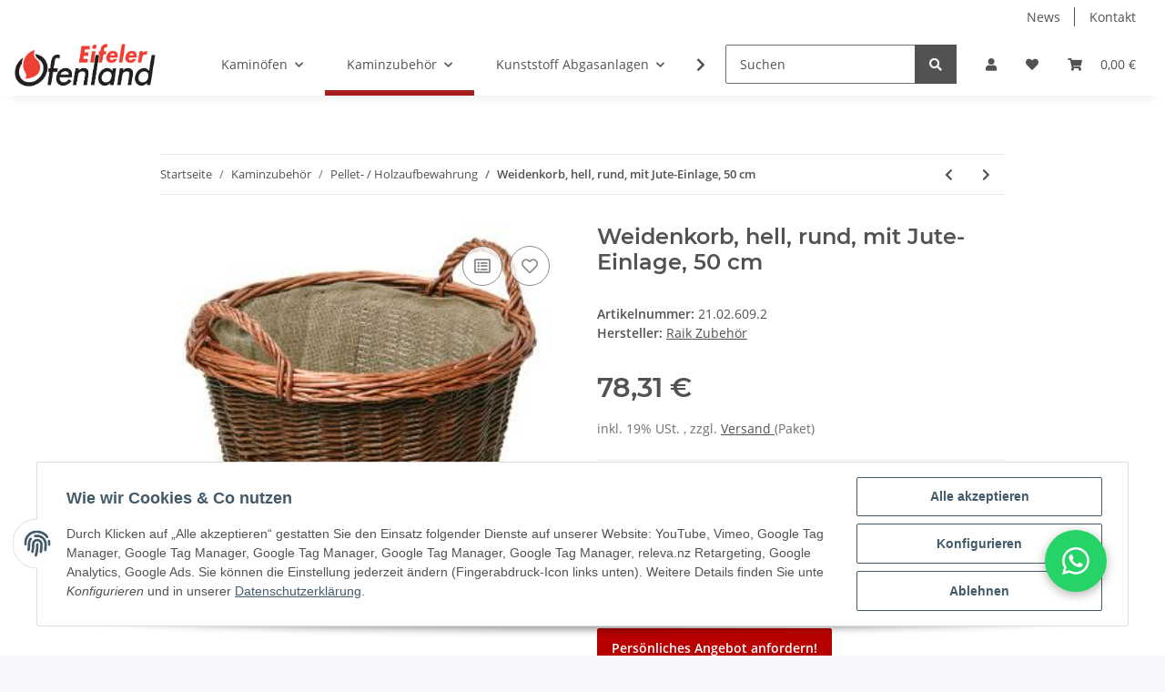

--- FILE ---
content_type: text/html; charset=utf-8
request_url: https://shop.eifeler-ofenland.com/Weidenkorb-hell-rund-mit-Jute-Einlage-50-cm
body_size: 42651
content:
<!DOCTYPE html>
<html lang="de" itemscope itemtype="https://schema.org/ItemPage">
    
    <head>
        
            <meta http-equiv="content-type" content="text/html; charset=utf-8">
            <meta name="description" itemprop="description" content="Dieser hellbraune, runde Weidenkorb ist mit einer Jute-Einlage ausgeschlagen und somit für die Anforderungen des Alltags gewappnet Nicht nur Holzscheite, so">
                        <meta name="viewport" content="width=device-width, initial-scale=1.0">
            <meta http-equiv="X-UA-Compatible" content="IE=edge">
                        <meta name="robots" content="index, follow">

            <meta itemprop="url" content="https://shop.eifeler-ofenland.com/Weidenkorb-hell-rund-mit-Jute-Einlage-50-cm">
            
                <meta name="theme-color" content="#f8bf00">
            
            <meta property="og:type" content="website">
            <meta property="og:site_name" content="Weidenkorb, hell, rund, mit Jute-Einlage, 50 cm, 78,31 €">
            <meta property="og:title" content="Weidenkorb, hell, rund, mit Jute-Einlage, 50 cm, 78,31 €">
            <meta property="og:description" content="Dieser hellbraune, runde Weidenkorb ist mit einer Jute-Einlage ausgeschlagen und somit für die Anforderungen des Alltags gewappnet Nicht nur Holzscheite, so">
            <meta property="og:url" content="https://shop.eifeler-ofenland.com/Weidenkorb-hell-rund-mit-Jute-Einlage-50-cm">

                                    
                            <meta itemprop="image" content="https://shop.eifeler-ofenland.com/media/image/product/27794/lg/21-02-609-2.jpg">
                <meta property="og:image" content="https://shop.eifeler-ofenland.com/media/image/product/27794/lg/21-02-609-2.jpg">
                <meta property="og:image:width" content="300">
                <meta property="og:image:height" content="300">
                    

        <title itemprop="name">Weidenkorb, hell, rund, mit Jute-Einlage, 50 cm, 78,31 €</title>

                    <link rel="canonical" href="https://shop.eifeler-ofenland.com/Weidenkorb-hell-rund-mit-Jute-Einlage-50-cm">
        
        

        
            <link rel="icon" href="https://shop.eifeler-ofenland.com/templates/NOVA/themes/base/images/favicon.ico">
        

        
                                                    
                <style id="criticalCSS">
                    
                        :root{--blue: #007bff;--indigo: #6610f2;--purple: #6f42c1;--pink: #e83e8c;--red: #dc3545;--orange: #fd7e14;--yellow: #ffc107;--green: #28a745;--teal: #20c997;--cyan: #17a2b8;--white: #ffffff;--gray: #707070;--gray-dark: #343a40;--primary: #A51D1D;--secondary: #525252;--success: #1C871E;--info: #525252;--warning: #f39932;--danger: #b90000;--light: #f5f7fa;--dark: #525252;--gray: #707070;--gray-light: #f5f7fa;--gray-medium: #ebebeb;--gray-dark: #9b9b9b;--gray-darker: #525252;--breakpoint-xs: 0;--breakpoint-sm: 576px;--breakpoint-md: 768px;--breakpoint-lg: 992px;--breakpoint-xl: 1300px;--font-family-sans-serif: "Open Sans", sans-serif;--font-family-monospace: SFMono-Regular, Menlo, Monaco, Consolas, "Liberation Mono", "Courier New", monospace}*,*::before,*::after{box-sizing:border-box}html{font-family:sans-serif;line-height:1.15;-webkit-text-size-adjust:100%;-webkit-tap-highlight-color:rgba(0, 0, 0, 0)}article,aside,figcaption,figure,footer,header,hgroup,main,nav,section{display:block}body{margin:0;font-family:"Open Sans", sans-serif;font-size:0.875rem;font-weight:400;line-height:1.5;color:#525252;text-align:left;background-color:#f5f7fa}[tabindex="-1"]:focus:not(:focus-visible){outline:0 !important}hr{box-sizing:content-box;height:0;overflow:visible}h1,h2,h3,h4,h5,h6{margin-top:0;margin-bottom:1rem}p{margin-top:0;margin-bottom:1rem}abbr[title],abbr[data-original-title]{text-decoration:underline;text-decoration:underline dotted;cursor:help;border-bottom:0;text-decoration-skip-ink:none}address{margin-bottom:1rem;font-style:normal;line-height:inherit}ol,ul,dl{margin-top:0;margin-bottom:1rem}ol ol,ul ul,ol ul,ul ol{margin-bottom:0}dt{font-weight:700}dd{margin-bottom:0.5rem;margin-left:0}blockquote{margin:0 0 1rem}b,strong{font-weight:bolder}small{font-size:80%}sub,sup{position:relative;font-size:75%;line-height:0;vertical-align:baseline}sub{bottom:-0.25em}sup{top:-0.5em}a{color:#525252;text-decoration:underline;background-color:transparent}a:hover{color:#A51D1D;text-decoration:none}a:not([href]):not([class]){color:inherit;text-decoration:none}a:not([href]):not([class]):hover{color:inherit;text-decoration:none}pre,code,kbd,samp{font-family:SFMono-Regular, Menlo, Monaco, Consolas, "Liberation Mono", "Courier New", monospace;font-size:1em}pre{margin-top:0;margin-bottom:1rem;overflow:auto;-ms-overflow-style:scrollbar}figure{margin:0 0 1rem}img{vertical-align:middle;border-style:none}svg{overflow:hidden;vertical-align:middle}table{border-collapse:collapse}caption{padding-top:0.75rem;padding-bottom:0.75rem;color:#707070;text-align:left;caption-side:bottom}th{text-align:inherit;text-align:-webkit-match-parent}label{display:inline-block;margin-bottom:0.5rem}button{border-radius:0}button:focus:not(:focus-visible){outline:0}input,button,select,optgroup,textarea{margin:0;font-family:inherit;font-size:inherit;line-height:inherit}button,input{overflow:visible}button,select{text-transform:none}[role="button"]{cursor:pointer}select{word-wrap:normal}button,[type="button"],[type="reset"],[type="submit"]{-webkit-appearance:button}button:not(:disabled),[type="button"]:not(:disabled),[type="reset"]:not(:disabled),[type="submit"]:not(:disabled){cursor:pointer}button::-moz-focus-inner,[type="button"]::-moz-focus-inner,[type="reset"]::-moz-focus-inner,[type="submit"]::-moz-focus-inner{padding:0;border-style:none}input[type="radio"],input[type="checkbox"]{box-sizing:border-box;padding:0}textarea{overflow:auto;resize:vertical}fieldset{min-width:0;padding:0;margin:0;border:0}legend{display:block;width:100%;max-width:100%;padding:0;margin-bottom:0.5rem;font-size:1.5rem;line-height:inherit;color:inherit;white-space:normal}progress{vertical-align:baseline}[type="number"]::-webkit-inner-spin-button,[type="number"]::-webkit-outer-spin-button{height:auto}[type="search"]{outline-offset:-2px;-webkit-appearance:none}[type="search"]::-webkit-search-decoration{-webkit-appearance:none}::-webkit-file-upload-button{font:inherit;-webkit-appearance:button}output{display:inline-block}summary{display:list-item;cursor:pointer}template{display:none}[hidden]{display:none !important}.img-fluid{max-width:100%;height:auto}.img-thumbnail{padding:0.25rem;background-color:#f5f7fa;border:1px solid #dee2e6;border-radius:0.125rem;box-shadow:0 1px 2px rgba(0, 0, 0, 0.075);max-width:100%;height:auto}.figure{display:inline-block}.figure-img{margin-bottom:0.5rem;line-height:1}.figure-caption{font-size:90%;color:#707070}code{font-size:87.5%;color:#e83e8c;word-wrap:break-word}a>code{color:inherit}kbd{padding:0.2rem 0.4rem;font-size:87.5%;color:#ffffff;background-color:#212529;border-radius:0.125rem;box-shadow:inset 0 -0.1rem 0 rgba(0, 0, 0, 0.25)}kbd kbd{padding:0;font-size:100%;font-weight:700;box-shadow:none}pre{display:block;font-size:87.5%;color:#212529}pre code{font-size:inherit;color:inherit;word-break:normal}.pre-scrollable{max-height:340px;overflow-y:scroll}.container,.container-fluid,.container-sm,.container-md,.container-lg,.container-xl{width:100%;padding-right:1rem;padding-left:1rem;margin-right:auto;margin-left:auto}@media (min-width:576px){.container,.container-sm{max-width:97vw}}@media (min-width:768px){.container,.container-sm,.container-md{max-width:720px}}@media (min-width:992px){.container,.container-sm,.container-md,.container-lg{max-width:960px}}@media (min-width:1300px){.container,.container-sm,.container-md,.container-lg,.container-xl{max-width:1250px}}.row{display:flex;flex-wrap:wrap;margin-right:-1rem;margin-left:-1rem}.no-gutters{margin-right:0;margin-left:0}.no-gutters>.col,.no-gutters>[class*="col-"]{padding-right:0;padding-left:0}.col-1,.col-2,.col-3,.col-4,.col-5,.col-6,.col-7,.col-8,.col-9,.col-10,.col-11,.col-12,.col,.col-auto,.col-sm-1,.col-sm-2,.col-sm-3,.col-sm-4,.col-sm-5,.col-sm-6,.col-sm-7,.col-sm-8,.col-sm-9,.col-sm-10,.col-sm-11,.col-sm-12,.col-sm,.col-sm-auto,.col-md-1,.col-md-2,.col-md-3,.col-md-4,.col-md-5,.col-md-6,.col-md-7,.col-md-8,.col-md-9,.col-md-10,.col-md-11,.col-md-12,.col-md,.col-md-auto,.col-lg-1,.col-lg-2,.col-lg-3,.col-lg-4,.col-lg-5,.col-lg-6,.col-lg-7,.col-lg-8,.col-lg-9,.col-lg-10,.col-lg-11,.col-lg-12,.col-lg,.col-lg-auto,.col-xl-1,.col-xl-2,.col-xl-3,.col-xl-4,.col-xl-5,.col-xl-6,.col-xl-7,.col-xl-8,.col-xl-9,.col-xl-10,.col-xl-11,.col-xl-12,.col-xl,.col-xl-auto{position:relative;width:100%;padding-right:1rem;padding-left:1rem}.col{flex-basis:0;flex-grow:1;max-width:100%}.row-cols-1>*{flex:0 0 100%;max-width:100%}.row-cols-2>*{flex:0 0 50%;max-width:50%}.row-cols-3>*{flex:0 0 33.3333333333%;max-width:33.3333333333%}.row-cols-4>*{flex:0 0 25%;max-width:25%}.row-cols-5>*{flex:0 0 20%;max-width:20%}.row-cols-6>*{flex:0 0 16.6666666667%;max-width:16.6666666667%}.col-auto{flex:0 0 auto;width:auto;max-width:100%}.col-1{flex:0 0 8.33333333%;max-width:8.33333333%}.col-2{flex:0 0 16.66666667%;max-width:16.66666667%}.col-3{flex:0 0 25%;max-width:25%}.col-4{flex:0 0 33.33333333%;max-width:33.33333333%}.col-5{flex:0 0 41.66666667%;max-width:41.66666667%}.col-6{flex:0 0 50%;max-width:50%}.col-7{flex:0 0 58.33333333%;max-width:58.33333333%}.col-8{flex:0 0 66.66666667%;max-width:66.66666667%}.col-9{flex:0 0 75%;max-width:75%}.col-10{flex:0 0 83.33333333%;max-width:83.33333333%}.col-11{flex:0 0 91.66666667%;max-width:91.66666667%}.col-12{flex:0 0 100%;max-width:100%}.order-first{order:-1}.order-last{order:13}.order-0{order:0}.order-1{order:1}.order-2{order:2}.order-3{order:3}.order-4{order:4}.order-5{order:5}.order-6{order:6}.order-7{order:7}.order-8{order:8}.order-9{order:9}.order-10{order:10}.order-11{order:11}.order-12{order:12}.offset-1{margin-left:8.33333333%}.offset-2{margin-left:16.66666667%}.offset-3{margin-left:25%}.offset-4{margin-left:33.33333333%}.offset-5{margin-left:41.66666667%}.offset-6{margin-left:50%}.offset-7{margin-left:58.33333333%}.offset-8{margin-left:66.66666667%}.offset-9{margin-left:75%}.offset-10{margin-left:83.33333333%}.offset-11{margin-left:91.66666667%}@media (min-width:576px){.col-sm{flex-basis:0;flex-grow:1;max-width:100%}.row-cols-sm-1>*{flex:0 0 100%;max-width:100%}.row-cols-sm-2>*{flex:0 0 50%;max-width:50%}.row-cols-sm-3>*{flex:0 0 33.3333333333%;max-width:33.3333333333%}.row-cols-sm-4>*{flex:0 0 25%;max-width:25%}.row-cols-sm-5>*{flex:0 0 20%;max-width:20%}.row-cols-sm-6>*{flex:0 0 16.6666666667%;max-width:16.6666666667%}.col-sm-auto{flex:0 0 auto;width:auto;max-width:100%}.col-sm-1{flex:0 0 8.33333333%;max-width:8.33333333%}.col-sm-2{flex:0 0 16.66666667%;max-width:16.66666667%}.col-sm-3{flex:0 0 25%;max-width:25%}.col-sm-4{flex:0 0 33.33333333%;max-width:33.33333333%}.col-sm-5{flex:0 0 41.66666667%;max-width:41.66666667%}.col-sm-6{flex:0 0 50%;max-width:50%}.col-sm-7{flex:0 0 58.33333333%;max-width:58.33333333%}.col-sm-8{flex:0 0 66.66666667%;max-width:66.66666667%}.col-sm-9{flex:0 0 75%;max-width:75%}.col-sm-10{flex:0 0 83.33333333%;max-width:83.33333333%}.col-sm-11{flex:0 0 91.66666667%;max-width:91.66666667%}.col-sm-12{flex:0 0 100%;max-width:100%}.order-sm-first{order:-1}.order-sm-last{order:13}.order-sm-0{order:0}.order-sm-1{order:1}.order-sm-2{order:2}.order-sm-3{order:3}.order-sm-4{order:4}.order-sm-5{order:5}.order-sm-6{order:6}.order-sm-7{order:7}.order-sm-8{order:8}.order-sm-9{order:9}.order-sm-10{order:10}.order-sm-11{order:11}.order-sm-12{order:12}.offset-sm-0{margin-left:0}.offset-sm-1{margin-left:8.33333333%}.offset-sm-2{margin-left:16.66666667%}.offset-sm-3{margin-left:25%}.offset-sm-4{margin-left:33.33333333%}.offset-sm-5{margin-left:41.66666667%}.offset-sm-6{margin-left:50%}.offset-sm-7{margin-left:58.33333333%}.offset-sm-8{margin-left:66.66666667%}.offset-sm-9{margin-left:75%}.offset-sm-10{margin-left:83.33333333%}.offset-sm-11{margin-left:91.66666667%}}@media (min-width:768px){.col-md{flex-basis:0;flex-grow:1;max-width:100%}.row-cols-md-1>*{flex:0 0 100%;max-width:100%}.row-cols-md-2>*{flex:0 0 50%;max-width:50%}.row-cols-md-3>*{flex:0 0 33.3333333333%;max-width:33.3333333333%}.row-cols-md-4>*{flex:0 0 25%;max-width:25%}.row-cols-md-5>*{flex:0 0 20%;max-width:20%}.row-cols-md-6>*{flex:0 0 16.6666666667%;max-width:16.6666666667%}.col-md-auto{flex:0 0 auto;width:auto;max-width:100%}.col-md-1{flex:0 0 8.33333333%;max-width:8.33333333%}.col-md-2{flex:0 0 16.66666667%;max-width:16.66666667%}.col-md-3{flex:0 0 25%;max-width:25%}.col-md-4{flex:0 0 33.33333333%;max-width:33.33333333%}.col-md-5{flex:0 0 41.66666667%;max-width:41.66666667%}.col-md-6{flex:0 0 50%;max-width:50%}.col-md-7{flex:0 0 58.33333333%;max-width:58.33333333%}.col-md-8{flex:0 0 66.66666667%;max-width:66.66666667%}.col-md-9{flex:0 0 75%;max-width:75%}.col-md-10{flex:0 0 83.33333333%;max-width:83.33333333%}.col-md-11{flex:0 0 91.66666667%;max-width:91.66666667%}.col-md-12{flex:0 0 100%;max-width:100%}.order-md-first{order:-1}.order-md-last{order:13}.order-md-0{order:0}.order-md-1{order:1}.order-md-2{order:2}.order-md-3{order:3}.order-md-4{order:4}.order-md-5{order:5}.order-md-6{order:6}.order-md-7{order:7}.order-md-8{order:8}.order-md-9{order:9}.order-md-10{order:10}.order-md-11{order:11}.order-md-12{order:12}.offset-md-0{margin-left:0}.offset-md-1{margin-left:8.33333333%}.offset-md-2{margin-left:16.66666667%}.offset-md-3{margin-left:25%}.offset-md-4{margin-left:33.33333333%}.offset-md-5{margin-left:41.66666667%}.offset-md-6{margin-left:50%}.offset-md-7{margin-left:58.33333333%}.offset-md-8{margin-left:66.66666667%}.offset-md-9{margin-left:75%}.offset-md-10{margin-left:83.33333333%}.offset-md-11{margin-left:91.66666667%}}@media (min-width:992px){.col-lg{flex-basis:0;flex-grow:1;max-width:100%}.row-cols-lg-1>*{flex:0 0 100%;max-width:100%}.row-cols-lg-2>*{flex:0 0 50%;max-width:50%}.row-cols-lg-3>*{flex:0 0 33.3333333333%;max-width:33.3333333333%}.row-cols-lg-4>*{flex:0 0 25%;max-width:25%}.row-cols-lg-5>*{flex:0 0 20%;max-width:20%}.row-cols-lg-6>*{flex:0 0 16.6666666667%;max-width:16.6666666667%}.col-lg-auto{flex:0 0 auto;width:auto;max-width:100%}.col-lg-1{flex:0 0 8.33333333%;max-width:8.33333333%}.col-lg-2{flex:0 0 16.66666667%;max-width:16.66666667%}.col-lg-3{flex:0 0 25%;max-width:25%}.col-lg-4{flex:0 0 33.33333333%;max-width:33.33333333%}.col-lg-5{flex:0 0 41.66666667%;max-width:41.66666667%}.col-lg-6{flex:0 0 50%;max-width:50%}.col-lg-7{flex:0 0 58.33333333%;max-width:58.33333333%}.col-lg-8{flex:0 0 66.66666667%;max-width:66.66666667%}.col-lg-9{flex:0 0 75%;max-width:75%}.col-lg-10{flex:0 0 83.33333333%;max-width:83.33333333%}.col-lg-11{flex:0 0 91.66666667%;max-width:91.66666667%}.col-lg-12{flex:0 0 100%;max-width:100%}.order-lg-first{order:-1}.order-lg-last{order:13}.order-lg-0{order:0}.order-lg-1{order:1}.order-lg-2{order:2}.order-lg-3{order:3}.order-lg-4{order:4}.order-lg-5{order:5}.order-lg-6{order:6}.order-lg-7{order:7}.order-lg-8{order:8}.order-lg-9{order:9}.order-lg-10{order:10}.order-lg-11{order:11}.order-lg-12{order:12}.offset-lg-0{margin-left:0}.offset-lg-1{margin-left:8.33333333%}.offset-lg-2{margin-left:16.66666667%}.offset-lg-3{margin-left:25%}.offset-lg-4{margin-left:33.33333333%}.offset-lg-5{margin-left:41.66666667%}.offset-lg-6{margin-left:50%}.offset-lg-7{margin-left:58.33333333%}.offset-lg-8{margin-left:66.66666667%}.offset-lg-9{margin-left:75%}.offset-lg-10{margin-left:83.33333333%}.offset-lg-11{margin-left:91.66666667%}}@media (min-width:1300px){.col-xl{flex-basis:0;flex-grow:1;max-width:100%}.row-cols-xl-1>*{flex:0 0 100%;max-width:100%}.row-cols-xl-2>*{flex:0 0 50%;max-width:50%}.row-cols-xl-3>*{flex:0 0 33.3333333333%;max-width:33.3333333333%}.row-cols-xl-4>*{flex:0 0 25%;max-width:25%}.row-cols-xl-5>*{flex:0 0 20%;max-width:20%}.row-cols-xl-6>*{flex:0 0 16.6666666667%;max-width:16.6666666667%}.col-xl-auto{flex:0 0 auto;width:auto;max-width:100%}.col-xl-1{flex:0 0 8.33333333%;max-width:8.33333333%}.col-xl-2{flex:0 0 16.66666667%;max-width:16.66666667%}.col-xl-3{flex:0 0 25%;max-width:25%}.col-xl-4{flex:0 0 33.33333333%;max-width:33.33333333%}.col-xl-5{flex:0 0 41.66666667%;max-width:41.66666667%}.col-xl-6{flex:0 0 50%;max-width:50%}.col-xl-7{flex:0 0 58.33333333%;max-width:58.33333333%}.col-xl-8{flex:0 0 66.66666667%;max-width:66.66666667%}.col-xl-9{flex:0 0 75%;max-width:75%}.col-xl-10{flex:0 0 83.33333333%;max-width:83.33333333%}.col-xl-11{flex:0 0 91.66666667%;max-width:91.66666667%}.col-xl-12{flex:0 0 100%;max-width:100%}.order-xl-first{order:-1}.order-xl-last{order:13}.order-xl-0{order:0}.order-xl-1{order:1}.order-xl-2{order:2}.order-xl-3{order:3}.order-xl-4{order:4}.order-xl-5{order:5}.order-xl-6{order:6}.order-xl-7{order:7}.order-xl-8{order:8}.order-xl-9{order:9}.order-xl-10{order:10}.order-xl-11{order:11}.order-xl-12{order:12}.offset-xl-0{margin-left:0}.offset-xl-1{margin-left:8.33333333%}.offset-xl-2{margin-left:16.66666667%}.offset-xl-3{margin-left:25%}.offset-xl-4{margin-left:33.33333333%}.offset-xl-5{margin-left:41.66666667%}.offset-xl-6{margin-left:50%}.offset-xl-7{margin-left:58.33333333%}.offset-xl-8{margin-left:66.66666667%}.offset-xl-9{margin-left:75%}.offset-xl-10{margin-left:83.33333333%}.offset-xl-11{margin-left:91.66666667%}}.nav{display:flex;flex-wrap:wrap;padding-left:0;margin-bottom:0;list-style:none}.nav-link{display:block;padding:0.5rem 1rem;text-decoration:none}.nav-link:hover,.nav-link:focus{text-decoration:none}.nav-link.disabled{color:#707070;pointer-events:none;cursor:default}.nav-tabs{border-bottom:1px solid #dee2e6}.nav-tabs .nav-link{margin-bottom:-1px;border:1px solid transparent;border-top-left-radius:0;border-top-right-radius:0}.nav-tabs .nav-link:hover,.nav-tabs .nav-link:focus{border-color:transparent}.nav-tabs .nav-link.disabled{color:#707070;background-color:transparent;border-color:transparent}.nav-tabs .nav-link.active,.nav-tabs .nav-item.show .nav-link{color:#525252;background-color:transparent;border-color:#A51D1D}.nav-tabs .dropdown-menu{margin-top:-1px;border-top-left-radius:0;border-top-right-radius:0}.nav-pills .nav-link{border-radius:0.125rem}.nav-pills .nav-link.active,.nav-pills .show>.nav-link{color:#ffffff;background-color:#A51D1D}.nav-fill>.nav-link,.nav-fill .nav-item{flex:1 1 auto;text-align:center}.nav-justified>.nav-link,.nav-justified .nav-item{flex-basis:0;flex-grow:1;text-align:center}.tab-content>.tab-pane{display:none}.tab-content>.active{display:block}.navbar{position:relative;display:flex;flex-wrap:wrap;align-items:center;justify-content:space-between;padding:0.4rem 1rem}.navbar .container,.navbar .container-fluid,.navbar .container-sm,.navbar .container-md,.navbar .container-lg,.navbar .container-xl,.navbar>.container-sm,.navbar>.container-md,.navbar>.container-lg,.navbar>.container-xl{display:flex;flex-wrap:wrap;align-items:center;justify-content:space-between}.navbar-brand{display:inline-block;padding-top:0.40625rem;padding-bottom:0.40625rem;margin-right:1rem;font-size:1rem;line-height:inherit;white-space:nowrap}.navbar-brand:hover,.navbar-brand:focus{text-decoration:none}.navbar-nav{display:flex;flex-direction:column;padding-left:0;margin-bottom:0;list-style:none}.navbar-nav .nav-link{padding-right:0;padding-left:0}.navbar-nav .dropdown-menu{position:static;float:none}.navbar-text{display:inline-block;padding-top:0.5rem;padding-bottom:0.5rem}.navbar-collapse{flex-basis:100%;flex-grow:1;align-items:center}.navbar-toggler{padding:0.25rem 0.75rem;font-size:1rem;line-height:1;background-color:transparent;border:1px solid transparent;border-radius:0.125rem}.navbar-toggler:hover,.navbar-toggler:focus{text-decoration:none}.navbar-toggler-icon{display:inline-block;width:1.5em;height:1.5em;vertical-align:middle;content:"";background:50% / 100% 100% no-repeat}.navbar-nav-scroll{max-height:75vh;overflow-y:auto}@media (max-width:575.98px){.navbar-expand-sm>.container,.navbar-expand-sm>.container-fluid,.navbar-expand-sm>.container-sm,.navbar-expand-sm>.container-md,.navbar-expand-sm>.container-lg,.navbar-expand-sm>.container-xl{padding-right:0;padding-left:0}}@media (min-width:576px){.navbar-expand-sm{flex-flow:row nowrap;justify-content:flex-start}.navbar-expand-sm .navbar-nav{flex-direction:row}.navbar-expand-sm .navbar-nav .dropdown-menu{position:absolute}.navbar-expand-sm .navbar-nav .nav-link{padding-right:1.5rem;padding-left:1.5rem}.navbar-expand-sm>.container,.navbar-expand-sm>.container-fluid,.navbar-expand-sm>.container-sm,.navbar-expand-sm>.container-md,.navbar-expand-sm>.container-lg,.navbar-expand-sm>.container-xl{flex-wrap:nowrap}.navbar-expand-sm .navbar-nav-scroll{overflow:visible}.navbar-expand-sm .navbar-collapse{display:flex !important;flex-basis:auto}.navbar-expand-sm .navbar-toggler{display:none}}@media (max-width:767.98px){.navbar-expand-md>.container,.navbar-expand-md>.container-fluid,.navbar-expand-md>.container-sm,.navbar-expand-md>.container-md,.navbar-expand-md>.container-lg,.navbar-expand-md>.container-xl{padding-right:0;padding-left:0}}@media (min-width:768px){.navbar-expand-md{flex-flow:row nowrap;justify-content:flex-start}.navbar-expand-md .navbar-nav{flex-direction:row}.navbar-expand-md .navbar-nav .dropdown-menu{position:absolute}.navbar-expand-md .navbar-nav .nav-link{padding-right:1.5rem;padding-left:1.5rem}.navbar-expand-md>.container,.navbar-expand-md>.container-fluid,.navbar-expand-md>.container-sm,.navbar-expand-md>.container-md,.navbar-expand-md>.container-lg,.navbar-expand-md>.container-xl{flex-wrap:nowrap}.navbar-expand-md .navbar-nav-scroll{overflow:visible}.navbar-expand-md .navbar-collapse{display:flex !important;flex-basis:auto}.navbar-expand-md .navbar-toggler{display:none}}@media (max-width:991.98px){.navbar-expand-lg>.container,.navbar-expand-lg>.container-fluid,.navbar-expand-lg>.container-sm,.navbar-expand-lg>.container-md,.navbar-expand-lg>.container-lg,.navbar-expand-lg>.container-xl{padding-right:0;padding-left:0}}@media (min-width:992px){.navbar-expand-lg{flex-flow:row nowrap;justify-content:flex-start}.navbar-expand-lg .navbar-nav{flex-direction:row}.navbar-expand-lg .navbar-nav .dropdown-menu{position:absolute}.navbar-expand-lg .navbar-nav .nav-link{padding-right:1.5rem;padding-left:1.5rem}.navbar-expand-lg>.container,.navbar-expand-lg>.container-fluid,.navbar-expand-lg>.container-sm,.navbar-expand-lg>.container-md,.navbar-expand-lg>.container-lg,.navbar-expand-lg>.container-xl{flex-wrap:nowrap}.navbar-expand-lg .navbar-nav-scroll{overflow:visible}.navbar-expand-lg .navbar-collapse{display:flex !important;flex-basis:auto}.navbar-expand-lg .navbar-toggler{display:none}}@media (max-width:1299.98px){.navbar-expand-xl>.container,.navbar-expand-xl>.container-fluid,.navbar-expand-xl>.container-sm,.navbar-expand-xl>.container-md,.navbar-expand-xl>.container-lg,.navbar-expand-xl>.container-xl{padding-right:0;padding-left:0}}@media (min-width:1300px){.navbar-expand-xl{flex-flow:row nowrap;justify-content:flex-start}.navbar-expand-xl .navbar-nav{flex-direction:row}.navbar-expand-xl .navbar-nav .dropdown-menu{position:absolute}.navbar-expand-xl .navbar-nav .nav-link{padding-right:1.5rem;padding-left:1.5rem}.navbar-expand-xl>.container,.navbar-expand-xl>.container-fluid,.navbar-expand-xl>.container-sm,.navbar-expand-xl>.container-md,.navbar-expand-xl>.container-lg,.navbar-expand-xl>.container-xl{flex-wrap:nowrap}.navbar-expand-xl .navbar-nav-scroll{overflow:visible}.navbar-expand-xl .navbar-collapse{display:flex !important;flex-basis:auto}.navbar-expand-xl .navbar-toggler{display:none}}.navbar-expand{flex-flow:row nowrap;justify-content:flex-start}.navbar-expand>.container,.navbar-expand>.container-fluid,.navbar-expand>.container-sm,.navbar-expand>.container-md,.navbar-expand>.container-lg,.navbar-expand>.container-xl{padding-right:0;padding-left:0}.navbar-expand .navbar-nav{flex-direction:row}.navbar-expand .navbar-nav .dropdown-menu{position:absolute}.navbar-expand .navbar-nav .nav-link{padding-right:1.5rem;padding-left:1.5rem}.navbar-expand>.container,.navbar-expand>.container-fluid,.navbar-expand>.container-sm,.navbar-expand>.container-md,.navbar-expand>.container-lg,.navbar-expand>.container-xl{flex-wrap:nowrap}.navbar-expand .navbar-nav-scroll{overflow:visible}.navbar-expand .navbar-collapse{display:flex !important;flex-basis:auto}.navbar-expand .navbar-toggler{display:none}.navbar-light .navbar-brand{color:rgba(0, 0, 0, 0.9)}.navbar-light .navbar-brand:hover,.navbar-light .navbar-brand:focus{color:rgba(0, 0, 0, 0.9)}.navbar-light .navbar-nav .nav-link{color:#525252}.navbar-light .navbar-nav .nav-link:hover,.navbar-light .navbar-nav .nav-link:focus{color:#A51D1D}.navbar-light .navbar-nav .nav-link.disabled{color:rgba(0, 0, 0, 0.3)}.navbar-light .navbar-nav .show>.nav-link,.navbar-light .navbar-nav .active>.nav-link,.navbar-light .navbar-nav .nav-link.show,.navbar-light .navbar-nav .nav-link.active{color:rgba(0, 0, 0, 0.9)}.navbar-light .navbar-toggler{color:#525252;border-color:rgba(0, 0, 0, 0.1)}.navbar-light .navbar-toggler-icon{background-image:url("data:image/svg+xml,%3csvg xmlns='http://www.w3.org/2000/svg' width='30' height='30' viewBox='0 0 30 30'%3e%3cpath stroke='%23525252' stroke-linecap='round' stroke-miterlimit='10' stroke-width='2' d='M4 7h22M4 15h22M4 23h22'/%3e%3c/svg%3e")}.navbar-light .navbar-text{color:#525252}.navbar-light .navbar-text a{color:rgba(0, 0, 0, 0.9)}.navbar-light .navbar-text a:hover,.navbar-light .navbar-text a:focus{color:rgba(0, 0, 0, 0.9)}.navbar-dark .navbar-brand{color:#ffffff}.navbar-dark .navbar-brand:hover,.navbar-dark .navbar-brand:focus{color:#ffffff}.navbar-dark .navbar-nav .nav-link{color:rgba(255, 255, 255, 0.5)}.navbar-dark .navbar-nav .nav-link:hover,.navbar-dark .navbar-nav .nav-link:focus{color:rgba(255, 255, 255, 0.75)}.navbar-dark .navbar-nav .nav-link.disabled{color:rgba(255, 255, 255, 0.25)}.navbar-dark .navbar-nav .show>.nav-link,.navbar-dark .navbar-nav .active>.nav-link,.navbar-dark .navbar-nav .nav-link.show,.navbar-dark .navbar-nav .nav-link.active{color:#ffffff}.navbar-dark .navbar-toggler{color:rgba(255, 255, 255, 0.5);border-color:rgba(255, 255, 255, 0.1)}.navbar-dark .navbar-toggler-icon{background-image:url("data:image/svg+xml,%3csvg xmlns='http://www.w3.org/2000/svg' width='30' height='30' viewBox='0 0 30 30'%3e%3cpath stroke='rgba%28255, 255, 255, 0.5%29' stroke-linecap='round' stroke-miterlimit='10' stroke-width='2' d='M4 7h22M4 15h22M4 23h22'/%3e%3c/svg%3e")}.navbar-dark .navbar-text{color:rgba(255, 255, 255, 0.5)}.navbar-dark .navbar-text a{color:#ffffff}.navbar-dark .navbar-text a:hover,.navbar-dark .navbar-text a:focus{color:#ffffff}.pagination-sm .page-item.active .page-link::after,.pagination-sm .page-item.active .page-text::after{left:0.375rem;right:0.375rem}.pagination-lg .page-item.active .page-link::after,.pagination-lg .page-item.active .page-text::after{left:1.125rem;right:1.125rem}.page-item{position:relative}.page-item.active{font-weight:700}.page-item.active .page-link::after,.page-item.active .page-text::after{content:"";position:absolute;left:0.5625rem;bottom:0;right:0.5625rem;border-bottom:4px solid #A51D1D}@media (min-width:768px){.dropdown-item.page-item{background-color:transparent}}.page-link,.page-text{text-decoration:none}.pagination{margin-bottom:0;justify-content:space-between;align-items:center}@media (min-width:768px){.pagination{justify-content:normal}.pagination .dropdown>.btn{display:none}.pagination .dropdown-menu{position:static !important;transform:none !important;display:flex;margin:0;padding:0;border:0;min-width:auto}.pagination .dropdown-item{width:auto;display:inline-block;padding:0}.pagination .dropdown-item.active{background-color:transparent;color:#525252}.pagination .dropdown-item:hover{background-color:transparent}.pagination .pagination-site{display:none}}@media (max-width:767.98px){.pagination .dropdown-item{padding:0}.pagination .dropdown-item.active .page-link,.pagination .dropdown-item.active .page-text,.pagination .dropdown-item:active .page-link,.pagination .dropdown-item:active .page-text{color:#525252}}.productlist-page-nav{align-items:center}.productlist-page-nav .pagination{margin:0}.productlist-page-nav .displayoptions{margin-bottom:1rem}@media (min-width:768px){.productlist-page-nav .displayoptions{margin-bottom:0}}.productlist-page-nav .displayoptions .btn-group+.btn-group+.btn-group{margin-left:0.5rem}.productlist-page-nav .result-option-wrapper{margin-right:0.5rem}.productlist-page-nav .productlist-item-info{margin-bottom:0.5rem;margin-left:auto;margin-right:auto;display:flex}@media (min-width:768px){.productlist-page-nav .productlist-item-info{margin-right:0;margin-bottom:0}.productlist-page-nav .productlist-item-info.productlist-item-border{border-right:1px solid #ebebeb;padding-right:1rem}}.productlist-page-nav.productlist-page-nav-header-m{margin-top:3rem}@media (min-width:768px){.productlist-page-nav.productlist-page-nav-header-m{margin-top:2rem}.productlist-page-nav.productlist-page-nav-header-m>.col{margin-top:1rem}}.productlist-page-nav-bottom{margin-bottom:2rem}.pagination-wrapper{margin-bottom:1rem;align-items:center;border-top:1px solid #f5f7fa;border-bottom:1px solid #f5f7fa;padding-top:0.5rem;padding-bottom:0.5rem}.pagination-wrapper .pagination-entries{font-weight:700;margin-bottom:1rem}@media (min-width:768px){.pagination-wrapper .pagination-entries{margin-bottom:0}}.pagination-wrapper .pagination-selects{margin-left:auto;margin-top:1rem}@media (min-width:768px){.pagination-wrapper .pagination-selects{margin-left:0;margin-top:0}}.pagination-wrapper .pagination-selects .pagination-selects-entries{margin-bottom:1rem}@media (min-width:768px){.pagination-wrapper .pagination-selects .pagination-selects-entries{margin-right:1rem;margin-bottom:0}}.pagination-no-wrapper{border:0;padding-top:0;padding-bottom:0}.fa,.fas,.far,.fal{display:inline-block}h1,h2,h3,h4,h5,h6,.h1,.h2,.h3,.productlist-filter-headline,.sidepanel-left .box-normal .box-normal-link,.h4,.h5,.h6{margin-bottom:1rem;font-family:Montserrat, sans-serif;font-weight:400;line-height:1.2;color:#525252}h1,.h1{font-size:1.875rem}h2,.h2{font-size:1.5rem}h3,.h3,.productlist-filter-headline,.sidepanel-left .box-normal .box-normal-link{font-size:1rem}h4,.h4{font-size:0.875rem}h5,.h5{font-size:0.875rem}h6,.h6{font-size:0.875rem}.banner .img-fluid{width:100%}.label-slide .form-group:not(.exclude-from-label-slide):not(.checkbox) label{display:none}.modal{display:none}.carousel-thumbnails .slick-arrow{opacity:0}.consent-modal:not(.active){display:none}.consent-banner-icon{width:1em;height:1em}.mini>#consent-banner{display:none}html{overflow-y:scroll}.dropdown-menu{display:none}.dropdown-toggle::after{content:"";margin-left:0.5rem;display:inline-block}.list-unstyled,.list-icons{padding-left:0;list-style:none}.input-group{position:relative;display:flex;flex-wrap:wrap;align-items:stretch;width:100%}.input-group>.form-control{flex:1 1 auto;width:1%}#main-wrapper,#header-top-bar,header{background:#ffffff}.container-fluid-xl{max-width:103.125rem}.nav-dividers .nav-item{position:relative}.nav-dividers .nav-item:not(:last-child)::after{content:"";position:absolute;right:0;top:0.5rem;height:calc(100% - 1rem);border-right:0.0625rem solid currentColor}.nav-link{text-decoration:none}.nav-scrollbar{overflow:hidden;display:flex;align-items:center}.nav-scrollbar .nav,.nav-scrollbar .navbar-nav{flex-wrap:nowrap}.nav-scrollbar .nav-item{white-space:nowrap}.nav-scrollbar-inner{overflow-x:auto;padding-bottom:1.5rem;align-self:flex-start}#shop-nav{align-items:center;flex-shrink:0;margin-left:auto}@media (max-width:767.98px){#shop-nav .nav-link{padding-left:0.7rem;padding-right:0.7rem}}.search-wrapper{width:100%}.has-left-sidebar .breadcrumb-container{padding-left:0;padding-right:0}.breadcrumb{display:flex;flex-wrap:wrap;padding:0.5rem 0;margin-bottom:0;list-style:none;background-color:transparent;border-radius:0}.breadcrumb-item+.breadcrumb-item{padding-left:0.5rem}.breadcrumb-item+.breadcrumb-item::before{display:inline-block;padding-right:0.5rem;color:#707070;content:"/"}.breadcrumb-item.active{color:#525252;font-weight:700}.breadcrumb-item.first::before{display:none}.breadcrumb-wrapper{margin-bottom:2rem}@media (min-width:992px){.breadcrumb-wrapper{border-style:solid;border-color:#ebebeb;border-width:1px 0}}.breadcrumb{font-size:0.8125rem}.breadcrumb a{text-decoration:none}.breadcrumb-back{padding-right:1rem;margin-right:1rem;border-right:1px solid #ebebeb}.breadcrumb-item{display:none}@media (min-width:768px){.breadcrumb-item{display:flex}}@media (min-width:768px){.breadcrumb-arrow{display:none}}#header-top-bar{position:relative;background-color:#ffffff;z-index:1021;flex-direction:row-reverse}#header-top-bar,header{background-color:#ffffff;color:#525252}#header-top-bar a:not(.dropdown-item):not(.btn),header a:not(.dropdown-item):not(.btn){text-decoration:none;color:#525252}#header-top-bar a:not(.dropdown-item):not(.btn):hover,header a:not(.dropdown-item):not(.btn):hover{color:#A51D1D}.img-aspect-ratio{width:100%;height:auto}header{box-shadow:0 1rem 0.5625rem -0.75rem rgba(0, 0, 0, 0.06);position:relative;z-index:1020}header .form-control,header .form-control:focus{background-color:#ffffff;color:#525252}header .navbar{padding:0;position:static}@media (min-width:992px){header{padding-bottom:0}header .navbar-brand{margin-right:3rem}}header .navbar-brand{padding-top:0.4rem;padding-bottom:0.4rem}header .navbar-brand img{height:2rem;width:auto}header .navbar-toggler{color:#525252}header .nav-right .dropdown-menu{margin-top:-0.03125rem;box-shadow:inset 0 1rem 0.5625rem -0.75rem rgba(0, 0, 0, 0.06)}@media (min-width:992px){header .navbar-brand{padding-top:0.6rem;padding-bottom:0.6rem}header .navbar-brand img{height:3.0625rem}header .navbar-collapse{height:4.3125rem}header .navbar-nav>.nav-item>.nav-link{position:relative;padding:1.5rem}header .navbar-nav>.nav-item>.nav-link::before{content:"";position:absolute;bottom:0;left:50%;transform:translateX(-50%);border-width:0 0 6px;border-color:#A51D1D;border-style:solid;transition:width 0.4s;width:0}header .navbar-nav>.nav-item.active>.nav-link::before,header .navbar-nav>.nav-item:hover>.nav-link::before,header .navbar-nav>.nav-item.hover>.nav-link::before{width:100%}header .navbar-nav>.nav-item .nav{flex-wrap:wrap}header .navbar-nav .nav .nav-link{padding:0}header .navbar-nav .nav .nav-link::after{display:none}header .navbar-nav .dropdown .nav-item{width:100%}header .nav-mobile-body{align-self:flex-start;width:100%}header .nav-scrollbar-inner{width:100%}header .nav-right .nav-link{padding-top:1.5rem;padding-bottom:1.5rem}}.btn{display:inline-block;font-weight:600;color:#525252;text-align:center;vertical-align:middle;user-select:none;background-color:transparent;border:1px solid transparent;padding:0.625rem 0.9375rem;font-size:0.875rem;line-height:1.5;border-radius:0.125rem}.btn.disabled,.btn:disabled{opacity:0.65;box-shadow:none}.btn:not(:disabled):not(.disabled):active,.btn:not(:disabled):not(.disabled).active{box-shadow:none}.form-control{display:block;width:100%;height:calc(1.5em + 1.25rem + 2px);padding:0.625rem 0.9375rem;font-size:0.875rem;font-weight:400;line-height:1.5;color:#525252;background-color:#ffffff;background-clip:padding-box;border:1px solid #707070;border-radius:0.125rem;box-shadow:inset 0 1px 1px rgba(0, 0, 0, 0.075);transition:border-color 0.15s ease-in-out, box-shadow 0.15s ease-in-out}@media (prefers-reduced-motion:reduce){.form-control{transition:none}}.square{display:flex;position:relative}.square::before{content:"";display:inline-block;padding-bottom:100%}#product-offer .product-info ul.info-essential{margin:2rem 0;padding-left:0;list-style:none}.price_wrapper{margin-bottom:1.5rem}.price_wrapper .price{display:inline-block}.price_wrapper .bulk-prices{margin-top:1rem}.price_wrapper .bulk-prices .bulk-price{margin-right:0.25rem}#product-offer .product-info{border:0}#product-offer .product-info .bordered-top-bottom{padding:1rem;border-top:1px solid #f5f7fa;border-bottom:1px solid #f5f7fa}#product-offer .product-info ul.info-essential{margin:2rem 0}#product-offer .product-info .shortdesc{margin-bottom:1rem}#product-offer .product-info .product-offer{margin-bottom:2rem}#product-offer .product-info .product-offer>.row{margin-bottom:1.5rem}#product-offer .product-info .stock-information{border-top:1px solid #ebebeb;border-bottom:1px solid #ebebeb;align-items:flex-end}#product-offer .product-info .stock-information.stock-information-p{padding-top:1rem;padding-bottom:1rem}@media (max-width:767.98px){#product-offer .product-info .stock-information{margin-top:1rem}}#product-offer .product-info .question-on-item{margin-left:auto}#product-offer .product-info .question-on-item .question{padding:0}.flex-row-reverse{flex-direction:row-reverse !important}.flex-column{flex-direction:column !important}.justify-content-start{justify-content:flex-start !important}.collapse:not(.show){display:none}.d-none{display:none !important}.d-block{display:block !important}.d-flex{display:flex !important}.d-inline-block{display:inline-block !important}@media (min-width:992px){.d-lg-none{display:none !important}.d-lg-block{display:block !important}.d-lg-flex{display:flex !important}}@media (min-width:768px){.d-md-none{display:none !important}.d-md-block{display:block !important}.d-md-flex{display:flex !important}.d-md-inline-block{display:inline-block !important}}@media (min-width:992px){.justify-content-lg-end{justify-content:flex-end !important}}.list-gallery{display:flex;flex-direction:column}.list-gallery .second-wrapper{position:absolute;top:0;left:0;width:100%;height:100%}.list-gallery img.second{opacity:0}.form-group{margin-bottom:1rem}.btn-secondary{background-color:#525252;color:#f5f7fa}.btn-outline-secondary{color:#525252;border-color:#525252}.btn-group{display:inline-flex}.productlist-filter-headline{border-bottom:1px solid #ebebeb;padding-bottom:0.5rem;margin-bottom:1rem}hr{margin-top:1rem;margin-bottom:1rem;border:0;border-top:1px solid rgba(0, 0, 0, 0.1)}.badge-circle-1{background-color:#ffffff}#content{padding-bottom:3rem}#content-wrapper{margin-top:0}#content-wrapper.has-fluid{padding-top:1rem}#content-wrapper:not(.has-fluid){padding-top:2rem}@media (min-width:992px){#content-wrapper:not(.has-fluid){padding-top:4rem}}.content-cats-small{margin-bottom:3rem}@media (min-width:768px){.content-cats-small>div{margin-bottom:1rem}}.content-cats-small .sub-categories{display:flex;flex-direction:column;flex-grow:1;flex-basis:auto;align-items:stretch;justify-content:flex-start;height:100%}.content-cats-small .sub-categories .subcategories-image{justify-content:center;align-items:flex-start;margin-bottom:1rem}.content-cats-small::after{display:block;clear:both;content:""}.content-cats-small .outer{margin-bottom:0.5rem}.content-cats-small .caption{margin-bottom:0.5rem}@media (min-width:768px){.content-cats-small .caption{text-align:center}}.content-cats-small hr{margin-top:1rem;margin-bottom:1rem;padding-left:0;list-style:none}aside h4{margin-bottom:1rem}aside .card{border:none;box-shadow:none;background-color:transparent}aside .card .card-title{margin-bottom:0.5rem;font-size:1.5rem;font-weight:600}aside .card.card-default .card-heading{border-bottom:none;padding-left:0;padding-right:0}aside .card.card-default>.card-heading>.card-title{color:#525252;font-weight:600;border-bottom:1px solid #ebebeb;padding:10px 0}aside .card>.card-body{padding:0}aside .card>.card-body .card-title{font-weight:600}aside .nav-panel .nav{flex-wrap:initial}aside .nav-panel>.nav>.active>.nav-link{border-bottom:0.375rem solid #A51D1D;cursor:pointer}aside .nav-panel .active>.nav-link{font-weight:700}aside .nav-panel .nav-link[aria-expanded=true] i.fa-chevron-down{transform:rotate(180deg)}aside .nav-panel .nav-link,aside .nav-panel .nav-item{clear:left}aside .box .nav-link,aside .box .nav a,aside .box .dropdown-menu .dropdown-item{text-decoration:none;white-space:normal}aside .box .nav-link{padding-left:0;padding-right:0}aside .box .snippets-categories-nav-link-child{padding-left:0.5rem;padding-right:0.5rem}aside .box-monthlynews a .value{text-decoration:underline}aside .box-monthlynews a .value:hover{text-decoration:none}.box-categories .dropdown .collapse,.box-linkgroup .dropdown .collapse{background:#f5f7fa}.box-categories .nav-link{cursor:pointer}.box_login .register{text-decoration:underline}.box_login .register:hover{text-decoration:none}.box_login .register .fa{color:#A51D1D}.box_login .resetpw{text-decoration:underline}.box_login .resetpw:hover{text-decoration:none}.jqcloud-word.w0{color:#c97777;font-size:70%}.jqcloud-word.w1{color:#c26565;font-size:100%}.jqcloud-word.w2{color:#bb5353;font-size:130%}.jqcloud-word.w3{color:#b34141;font-size:160%}.jqcloud-word.w4{color:#ac2f2f;font-size:190%}.jqcloud-word.w5{color:#a51d1d;font-size:220%}.jqcloud-word.w6{color:#981b1b;font-size:250%}.jqcloud-word.w7{color:#8b1818;font-size:280%}.jqcloud{line-height:normal;overflow:hidden;position:relative}.jqcloud-word a{color:inherit !important;font-size:inherit !important;text-decoration:none !important}.jqcloud-word a:hover{color:#A51D1D !important}.searchcloud{width:100%;height:200px}#footer-boxes .card{background:transparent;border:0}#footer-boxes .card a{text-decoration:none}@media (min-width:768px){.box-normal{margin-bottom:1.5rem}}.box-normal .box-normal-link{text-decoration:none;font-weight:700;margin-bottom:0.5rem}@media (min-width:768px){.box-normal .box-normal-link{display:none}}.box-filter-hr{margin-top:0.5rem;margin-bottom:0.5rem}.box-normal-hr{margin-top:1rem;margin-bottom:1rem;display:flex}@media (min-width:768px){.box-normal-hr{display:none}}.box-last-seen .box-last-seen-item{margin-bottom:1rem}.box-nav-item{margin-top:0.5rem}@media (min-width:768px){.box-nav-item{margin-top:0}}.box-login .box-login-resetpw{margin-bottom:0.5rem;padding-left:0;padding-right:0;display:block}.box-slider{margin-bottom:1.5rem}.box-link-wrapper{align-items:center;display:flex}.box-link-wrapper i.snippets-filter-item-icon-right{color:#707070}.box-link-wrapper .badge{margin-left:auto}.box-delete-button{text-align:right;white-space:nowrap}.box-delete-button .remove{float:right}.box-filter-price .box-filter-price-collapse{padding-bottom:1.5rem}.hr-no-top{margin-top:0;margin-bottom:1rem}.characteristic-collapse-btn-inner img{margin-right:0.25rem}#search{margin-right:1rem;display:none}@media (min-width:992px){#search{display:block}}#footer{background-color:#f5f7fa;color:#525252}.toggler-logo-wrapper{float:left}@media (max-width:991.98px){.toggler-logo-wrapper{position:absolute}.toggler-logo-wrapper .logo-wrapper{float:left}.toggler-logo-wrapper .burger-menu-wrapper{float:left;padding-top:1rem}}.navbar .container{display:block}.lazyloading{color:transparent;width:auto;height:auto;max-width:40px;max-height:40px}.lazyload{opacity:0 !important}
                    
                    
                                                                            @media (min-width: 992px) {
                                header .navbar-brand img {
                                    height: 49px;
                                }
                                                                    nav.navbar {
                                        height: calc(49px + 1.2rem);
                                    }
                                                            }
                                            
                </style>
            
                                                            <link rel="preload" href="https://shop.eifeler-ofenland.com/templates/NOVA/themes/clear/clear.css?v=1.0.0" as="style" onload="this.onload=null;this.rel='stylesheet'">
                                    <link rel="preload" href="https://shop.eifeler-ofenland.com/templates/NOVA/themes/clear/custom.css?v=1.0.0" as="style" onload="this.onload=null;this.rel='stylesheet'">
                                                                            <link rel="preload" href="https://shop.eifeler-ofenland.com/plugins/ekokoro_columns/frontend/css/ekokoro_columns.css?v=1.0.0" as="style" onload="this.onload=null;this.rel='stylesheet'">
                                            <link rel="preload" href="https://shop.eifeler-ofenland.com/plugins/netzdingeDE_angebot_anfordern/frontend/css/cssCustom.css?v=1.0.0" as="style" onload="this.onload=null;this.rel='stylesheet'">
                                            <link rel="preload" href="https://shop.eifeler-ofenland.com/plugins/jtl_paypal/frontend/css/style.css?v=1.0.0" as="style" onload="this.onload=null;this.rel='stylesheet'">
                                            <link rel="preload" href="https://shop.eifeler-ofenland.com/plugins/jtl_search/frontend/css/suggest.css?v=1.0.0" as="style" onload="this.onload=null;this.rel='stylesheet'">
                                            <link rel="preload" href="https://shop.eifeler-ofenland.com/plugins/jtl_search/frontend/css/priceslider.css?v=1.0.0" as="style" onload="this.onload=null;this.rel='stylesheet'">
                                            <link rel="preload" href="https://shop.eifeler-ofenland.com/plugins/netzdingeDE_angebot_anfordern/frontend/css/cssBasic.css?v=1.0.0" as="style" onload="this.onload=null;this.rel='stylesheet'">
                                            <link rel="preload" href="https://shop.eifeler-ofenland.com/plugins/tnt_whatsapp/frontend/css/style.css?v=1.0.0" as="style" onload="this.onload=null;this.rel='stylesheet'">
                                    
                <noscript>
                                            <link rel="stylesheet" href="https://shop.eifeler-ofenland.com/templates/NOVA/themes/clear/clear.css?v=1.0.0">
                                            <link rel="stylesheet" href="https://shop.eifeler-ofenland.com/templates/NOVA/themes/clear/custom.css?v=1.0.0">
                                                                                            <link href="https://shop.eifeler-ofenland.com/plugins/ekokoro_columns/frontend/css/ekokoro_columns.css?v=1.0.0" rel="stylesheet">
                                                    <link href="https://shop.eifeler-ofenland.com/plugins/netzdingeDE_angebot_anfordern/frontend/css/cssCustom.css?v=1.0.0" rel="stylesheet">
                                                    <link href="https://shop.eifeler-ofenland.com/plugins/jtl_paypal/frontend/css/style.css?v=1.0.0" rel="stylesheet">
                                                    <link href="https://shop.eifeler-ofenland.com/plugins/jtl_search/frontend/css/suggest.css?v=1.0.0" rel="stylesheet">
                                                    <link href="https://shop.eifeler-ofenland.com/plugins/jtl_search/frontend/css/priceslider.css?v=1.0.0" rel="stylesheet">
                                                    <link href="https://shop.eifeler-ofenland.com/plugins/netzdingeDE_angebot_anfordern/frontend/css/cssBasic.css?v=1.0.0" rel="stylesheet">
                                                    <link href="https://shop.eifeler-ofenland.com/plugins/tnt_whatsapp/frontend/css/style.css?v=1.0.0" rel="stylesheet">
                                                            </noscript>
            
                                    <script>
                /*! loadCSS rel=preload polyfill. [c]2017 Filament Group, Inc. MIT License */
                (function (w) {
                    "use strict";
                    if (!w.loadCSS) {
                        w.loadCSS = function (){};
                    }
                    var rp = loadCSS.relpreload = {};
                    rp.support                  = (function () {
                        var ret;
                        try {
                            ret = w.document.createElement("link").relList.supports("preload");
                        } catch (e) {
                            ret = false;
                        }
                        return function () {
                            return ret;
                        };
                    })();
                    rp.bindMediaToggle          = function (link) {
                        var finalMedia = link.media || "all";

                        function enableStylesheet() {
                            if (link.addEventListener) {
                                link.removeEventListener("load", enableStylesheet);
                            } else if (link.attachEvent) {
                                link.detachEvent("onload", enableStylesheet);
                            }
                            link.setAttribute("onload", null);
                            link.media = finalMedia;
                        }

                        if (link.addEventListener) {
                            link.addEventListener("load", enableStylesheet);
                        } else if (link.attachEvent) {
                            link.attachEvent("onload", enableStylesheet);
                        }
                        setTimeout(function () {
                            link.rel   = "stylesheet";
                            link.media = "only x";
                        });
                        setTimeout(enableStylesheet, 3000);
                    };

                    rp.poly = function () {
                        if (rp.support()) {
                            return;
                        }
                        var links = w.document.getElementsByTagName("link");
                        for (var i = 0; i < links.length; i++) {
                            var link = links[i];
                            if (link.rel === "preload" && link.getAttribute("as") === "style" && !link.getAttribute("data-loadcss")) {
                                link.setAttribute("data-loadcss", true);
                                rp.bindMediaToggle(link);
                            }
                        }
                    };

                    if (!rp.support()) {
                        rp.poly();

                        var run = w.setInterval(rp.poly, 500);
                        if (w.addEventListener) {
                            w.addEventListener("load", function () {
                                rp.poly();
                                w.clearInterval(run);
                            });
                        } else if (w.attachEvent) {
                            w.attachEvent("onload", function () {
                                rp.poly();
                                w.clearInterval(run);
                            });
                        }
                    }

                    if (typeof exports !== "undefined") {
                        exports.loadCSS = loadCSS;
                    }
                    else {
                        w.loadCSS = loadCSS;
                    }
                }(typeof global !== "undefined" ? global : this));
            </script>
                                        <link rel="alternate" type="application/rss+xml" title="Newsfeed Eifeler-Ofenland e.Kfr" href="https://shop.eifeler-ofenland.com/rss.xml">
                                                        

                

        <script src="https://shop.eifeler-ofenland.com/templates/NOVA/js/jquery-3.5.1.min.js"></script>

                                                        <script defer src="https://shop.eifeler-ofenland.com/plugins/ekokoro_columns/frontend/js/ekokoro.js?v=1.0.0"></script>
                                    <script defer src="https://shop.eifeler-ofenland.com/plugins/jtl_paypal/frontend/js/paypal.js?v=1.0.0"></script>
                                                        <script defer src="https://shop.eifeler-ofenland.com/templates/NOVA/js/bootstrap-toolkit.js?v=1.0.0"></script>
                            <script defer src="https://shop.eifeler-ofenland.com/templates/NOVA/js/popper.min.js?v=1.0.0"></script>
                            <script defer src="https://shop.eifeler-ofenland.com/templates/NOVA/js/bootstrap.bundle.min.js?v=1.0.0"></script>
                            <script defer src="https://shop.eifeler-ofenland.com/templates/NOVA/js/slick.min.js?v=1.0.0"></script>
                            <script defer src="https://shop.eifeler-ofenland.com/templates/NOVA/js/eModal.min.js?v=1.0.0"></script>
                            <script defer src="https://shop.eifeler-ofenland.com/templates/NOVA/js/jquery.nivo.slider.pack.js?v=1.0.0"></script>
                            <script defer src="https://shop.eifeler-ofenland.com/templates/NOVA/js/bootstrap-select.min.js?v=1.0.0"></script>
                            <script defer src="https://shop.eifeler-ofenland.com/templates/NOVA/js/jtl.evo.js?v=1.0.0"></script>
                            <script defer src="https://shop.eifeler-ofenland.com/templates/NOVA/js/typeahead.bundle.min.js?v=1.0.0"></script>
                            <script defer src="https://shop.eifeler-ofenland.com/templates/NOVA/js/wow.min.js?v=1.0.0"></script>
                            <script defer src="https://shop.eifeler-ofenland.com/templates/NOVA/js/colcade.js?v=1.0.0"></script>
                            <script defer src="https://shop.eifeler-ofenland.com/templates/NOVA/js/global.js?v=1.0.0"></script>
                            <script defer src="https://shop.eifeler-ofenland.com/templates/NOVA/js/slick-lightbox.min.js?v=1.0.0"></script>
                            <script defer src="https://shop.eifeler-ofenland.com/templates/NOVA/js/jquery.serialize-object.min.js?v=1.0.0"></script>
                            <script defer src="https://shop.eifeler-ofenland.com/templates/NOVA/js/jtl.io.js?v=1.0.0"></script>
                            <script defer src="https://shop.eifeler-ofenland.com/templates/NOVA/js/jtl.article.js?v=1.0.0"></script>
                            <script defer src="https://shop.eifeler-ofenland.com/templates/NOVA/js/jtl.basket.js?v=1.0.0"></script>
                            <script defer src="https://shop.eifeler-ofenland.com/templates/NOVA/js/parallax.min.js?v=1.0.0"></script>
                            <script defer src="https://shop.eifeler-ofenland.com/templates/NOVA/js/jqcloud.js?v=1.0.0"></script>
                            <script defer src="https://shop.eifeler-ofenland.com/templates/NOVA/js/nouislider.min.js?v=1.0.0"></script>
                            <script defer src="https://shop.eifeler-ofenland.com/templates/NOVA/js/consent.js?v=1.0.0"></script>
                            <script defer src="https://shop.eifeler-ofenland.com/templates/NOVA/js/consent.youtube.js?v=1.0.0"></script>
                                        <script defer src="https://shop.eifeler-ofenland.com/plugins/jtl_search/frontend/js/jquery.dependClass.js?v=1.0.0"></script>
                            <script defer src="https://shop.eifeler-ofenland.com/plugins/jtl_search/frontend/js/jquery.slider.js?v=1.0.0"></script>
                            <script defer src="https://shop.eifeler-ofenland.com/plugins/jtl_search/frontend/js/suggest.js?v=1.0.0"></script>
                            <script defer src="https://shop.eifeler-ofenland.com/plugins/ws5_mollie/frontend/js/applePay.js?v=1.0.0"></script>
                    
                    <script defer src="https://shop.eifeler-ofenland.com/templates/NOVA/js/custom.js?v=1.0.0"></script>
        
        

        
                            <link rel="preload" href="https://shop.eifeler-ofenland.com/templates/NOVA/themes/base/fonts/opensans/open-sans-600.woff2" as="font" crossorigin>
                <link rel="preload" href="https://shop.eifeler-ofenland.com/templates/NOVA/themes/base/fonts/opensans/open-sans-regular.woff2" as="font" crossorigin>
                <link rel="preload" href="https://shop.eifeler-ofenland.com/templates/NOVA/themes/base/fonts/montserrat/Montserrat-SemiBold.woff2" as="font" crossorigin>
                        <link rel="preload" href="https://shop.eifeler-ofenland.com/templates/NOVA/themes/base/fontawesome/webfonts/fa-solid-900.woff2" as="font" crossorigin>
            <link rel="preload" href="https://shop.eifeler-ofenland.com/templates/NOVA/themes/base/fontawesome/webfonts/fa-regular-400.woff2" as="font" crossorigin>
        
        
            <link rel="modulepreload" href="https://shop.eifeler-ofenland.com/templates/NOVA/js/app/globals.js" as="script" crossorigin>
            <link rel="modulepreload" href="https://shop.eifeler-ofenland.com/templates/NOVA/js/app/snippets/form-counter.js" as="script" crossorigin>
            <link rel="modulepreload" href="https://shop.eifeler-ofenland.com/templates/NOVA/js/app/plugins/navscrollbar.js" as="script" crossorigin>
            <link rel="modulepreload" href="https://shop.eifeler-ofenland.com/templates/NOVA/js/app/plugins/tabdrop.js" as="script" crossorigin>
            <link rel="modulepreload" href="https://shop.eifeler-ofenland.com/templates/NOVA/js/app/views/header.js" as="script" crossorigin>
            <link rel="modulepreload" href="https://shop.eifeler-ofenland.com/templates/NOVA/js/app/views/productdetails.js" as="script" crossorigin>
        
                        <script defer src="https://shop.eifeler-ofenland.com/templates/NOVA/js/DataTables/datatables.min.js"></script>
        <script type="module" src="https://shop.eifeler-ofenland.com/templates/NOVA/js/app/app.js"></script>
        <script>(function(){
            // back-to-list-link mechanics

                            let has_starting_point = window.sessionStorage.getItem('has_starting_point') === 'true';
                let product_id         = Number(window.sessionStorage.getItem('cur_product_id'));
                let page_visits        = Number(window.sessionStorage.getItem('product_page_visits'));
                let no_reload          = performance.getEntriesByType('navigation')[0].type !== 'reload';

                let browseNext         =                         27796;

                let browsePrev         =                         27793;

                let should_render_link = true;

                if (has_starting_point === false) {
                    should_render_link = false;
                } else if (product_id === 0) {
                    product_id  = 27794;
                    page_visits = 1;
                } else if (product_id === 27794) {
                    if (no_reload) {
                        page_visits ++;
                    }
                } else if (product_id === browseNext || product_id === browsePrev) {
                    product_id = 27794;
                    page_visits ++;
                } else {
                    has_starting_point = false;
                    should_render_link = false;
                }

                window.sessionStorage.setItem('has_starting_point', has_starting_point);
                window.sessionStorage.setItem('cur_product_id', product_id);
                window.sessionStorage.setItem('product_page_visits', page_visits);
                window.should_render_backtolist_link = should_render_link;
                    })()</script>
    <script type="module" src="https://ratenkauf.easycredit.de/api/resource/webcomponents/v3/easycredit-components/easycredit-components.esm.js"></script><script defer src="[data-uri]"></script>
</head>
    

    
    
        <body class="btn-animated                     wish-compare-animation-mobile                                                                is-nova" data-page="1">
    
                                
                
        
                                        
                    <div id="header-top-bar" class="d-none topbar-wrapper   d-lg-flex">
                        <div class="container-fluid  d-lg-flex flex-row-reverse">
                            
    <ul class="nav topbar-main nav-dividers
                    ">
    
            

        
<li class="nav-item">
    <a class="nav-link         " title="Aktuelle Neuigkeiten" target="_self" href="https://shop.eifeler-ofenland.com/News">
    News
    </a>
</li>
<li class="nav-item">
    <a class="nav-link         " title="Kontaktformular" target="_self" href="https://shop.eifeler-ofenland.com/Kontakt">
    Kontakt
    </a>
</li>

</ul>

                        </div>
                    </div>
                
                        <header class="d-print-none                         sticky-top                        fixed-navbar theme-clear" id="jtl-nav-wrapper">
                                    
                        <div class="container-fluid ">
                        
                            
                                
    <div class="toggler-logo-wrapper">
        
            <button id="burger-menu" class="burger-menu-wrapper navbar-toggler collapsed " type="button" data-toggle="collapse" data-target="#mainNavigation" aria-controls="mainNavigation" aria-expanded="false" aria-label="Toggle navigation">
                <span class="navbar-toggler-icon"></span>
            </button>
        

        
            <div id="logo" class="logo-wrapper" itemprop="publisher" itemscope itemtype="https://schema.org/Organization">
                <span itemprop="name" class="d-none"></span>
                <meta itemprop="url" content="https://shop.eifeler-ofenland.com/">
                <meta itemprop="logo" content="https://shop.eifeler-ofenland.com/bilder/intern/shoplogo/logo.png">
                <a href="https://shop.eifeler-ofenland.com/" title="Eifeler-Ofenland e.Kfr" class="navbar-brand">
                                        
            <img src="https://shop.eifeler-ofenland.com/bilder/intern/shoplogo/logo.png" class="" id="shop-logo" alt="Eifeler-Ofenland e.Kfr" width="180" height="50">
    
                                
</a>            </div>
        
    </div>

                            
                            <nav class="navbar justify-content-start align-items-lg-end navbar-expand-lg
                 navbar-expand-1">
                                                                        
                                        
    <ul id="shop-nav" class="nav nav-right order-lg-last nav-icons
                    ">
            
                            
    
        <li class="nav-item" id="search">
            <div class="search-wrapper">
                <form action="https://shop.eifeler-ofenland.com/search/" method="get">
                    <div class="form-icon">
                        <div class="input-group " role="group">
                                    <input type="text" class="form-control ac_input" placeholder="Suchen" id="search-header" name="qs" autocomplete="off" aria-label="Suchen">

                            <div class="input-group-append ">
                                                
    
<button type="submit" class="btn  btn-secondary" aria-label="Suchen">
    <span class="fas fa-search"></span>
</button>
                            
    </div>
                            <span class="form-clear d-none"><i class="fas fa-times"></i></span>
                        
    </div>
                    </div>
                </form>
            </div>
        </li>
    
    
            

                    
        
                    
        
            
        
        
        
            
    <li class="nav-item dropdown account-icon-dropdown" aria-expanded="false">
    <a class="nav-link nav-link-custom
                " href="#" data-toggle="dropdown" aria-haspopup="true" aria-expanded="false" role="button" aria-label="Mein Konto">
        <span class="fas fa-user"></span>
    </a>
    <div class="dropdown-menu
         dropdown-menu-right    ">
                            
                <div class="dropdown-body lg-min-w-lg">
                    <form class="jtl-validate label-slide" target="_self" action="https://shop.eifeler-ofenland.com/Mein-Konto" method="post">
    <input type="hidden" class="jtl_token" name="jtl_token" value="4b2fe88dc802cb54ef7a4a5f1205ab5b5c624e60dccf3c52233c247bd481bf3f">
                            
                            <fieldset id="quick-login">
                                
                                        <div id="696fa1aa7748e" aria-labelledby="form-group-label-696fa1aa7748e" class="form-group " role="group">
                    <div class="d-flex flex-column-reverse">
                                                                        <input type="email" class="form-control  form-control-sm" placeholder=" " id="email_quick" required name="email" autocomplete="email">

                                    
                <label id="form-group-label-696fa1aa7748e" for="email_quick" class="col-form-label pt-0">
                    E-Mail-Adresse
                </label>
            </div>
            </div>
                                
                                
                                        <div id="696fa1aa774d8" aria-labelledby="form-group-label-696fa1aa774d8" class="form-group account-icon-dropdown-pass" role="group">
                    <div class="d-flex flex-column-reverse">
                                                                        <input type="password" class="form-control  form-control-sm" placeholder=" " id="password_quick" required name="passwort" autocomplete="current-password">

                                    
                <label id="form-group-label-696fa1aa774d8" for="password_quick" class="col-form-label pt-0">
                    Passwort
                </label>
            </div>
            </div>
                                
                                
                                                                    
                                
                                        <fieldset class="form-group " id="696fa1aa7753d">
                                <div>
                                                        <input type="hidden" class="form-control " value="1" name="login">

                                                                                    
    
<button type="submit" class="btn  btn-primary btn-sm btn-block" id="submit-btn">
    Anmelden
</button>
                                    
                            </div>
            </fieldset>
                                
                            </fieldset>
                        
                    
</form>
                    
                        <a href="https://shop.eifeler-ofenland.com/Passwort-vergessen" title="Passwort vergessen" rel="nofollow">
                                Passwort vergessen
                        
</a>                    
                </div>
                
                    <div class="dropdown-footer">
                        Neu hier?
                        <a href="https://shop.eifeler-ofenland.com/Registrieren" title="Jetzt registrieren!" rel="nofollow">
                                Jetzt registrieren!
                        
</a>                    </div>
                
            
            
    </div>
</li>

        
                                    
                    
        <li id="shop-nav-compare" title="Vergleichsliste" class="nav-item dropdown d-none">
        
            <a href="#" class="nav-link" aria-haspopup="true" aria-expanded="false" aria-label="Vergleichsliste" data-toggle="dropdown">
                    <i class="fas fa-list">
                    <span id="comparelist-badge" class="fa-sup" title="0">
                        0
                    </span>
                </i>
            
</a>        
        
            <div id="comparelist-dropdown-container" class="dropdown-menu dropdown-menu-right lg-min-w-lg">
                <div id="comparelist-dropdown-content">
                    
                        
    
        <div class="comparelist-dropdown-table table-responsive max-h-sm lg-max-h">
                    </div>
    
    
        <div class="comparelist-dropdown-table-body dropdown-body">
                            
                    Bitte fügen Sie mindestens zwei Artikel zur Vergleichsliste hinzu.
                
                    </div>
    

                    
                </div>
            </div>
        
    </li>

                
                        
                
                            <li id="shop-nav-wish" class="nav-item dropdown ">
            
                <a href="#" class="nav-link" aria-expanded="false" aria-label="Wunschzettel" data-toggle="dropdown">
                        <i class="fas fa-heart">
                        <span id="badge-wl-count" class="fa-sup  d-none" title="0">
                            0
                        </span>
                    </i>
                
</a>            
            
                <div id="nav-wishlist-collapse" class="dropdown-menu dropdown-menu-right lg-min-w-lg">
                    <div id="wishlist-dropdown-container">
                        
                            
    
        
        <div class="wishlist-dropdown-footer dropdown-body">
            
                    
    
<a class="btn  btn-primary btn-sm btn-block" href="https://shop.eifeler-ofenland.com/Wunschliste?newWL=1">
                        Wunschzettel erstellen
                
</a>
            
        </div>
    

                        
                    </div>
                </div>
            
        </li>
    
            
                
            
    <li class="cart-icon-dropdown nav-item dropdown ">
        
            <a href="#" class="nav-link" aria-expanded="false" aria-label="Warenkorb" data-toggle="dropdown">
                    
                    <i class="fas fa-shopping-cart cart-icon-dropdown-icon">
                                            </i>
                
                
                    <span class="cart-icon-dropdown-price">0,00 €</span>
                
            
</a>        
        
            
    <div class="cart-dropdown dropdown-menu dropdown-menu-right lg-min-w-lg">
                
                    
                    
                <a target="_self" href="https://shop.eifeler-ofenland.com/Warenkorb" class="dropdown-item cart-dropdown-empty" rel="nofollow" title="Es befinden sich keine Artikel im Warenkorb.">
                    Es befinden sich keine Artikel im Warenkorb.
                
</a>
            
            </div>

        
    </li>

        
    
</ul>

                                    

                                    
                                        
    <div id="mainNavigation" class="collapse navbar-collapse nav-scrollbar">
        
            <div class="nav-mobile-header d-lg-none">
                

<div class="row align-items-center-util">
                    
<div class="col nav-mobile-header-toggler">
                
                    <button class="navbar-toggler collapsed" type="button" data-toggle="collapse" data-target="#mainNavigation" aria-controls="mainNavigation" aria-expanded="false" aria-label="Toggle navigation">
                        <span class="navbar-toggler-icon"></span>
                    </button>
                
                
</div>
                
<div class="col col-auto nav-mobile-header-name ml-auto-util">
                    <span class="nav-offcanvas-title">Menü</span>
                
                    <a href="#" class="nav-offcanvas-title d-none" data-menu-back="">
                            <span class="fas fa-chevron-left icon-mr-2"></span>
                        <span>Zurück</span>
                    
</a>                
                
</div>
                
</div>
                <hr class="nav-mobile-header-hr">
            </div>
        
        
            <div class="nav-mobile-body">
                <ul class="navbar-nav nav-scrollbar-inner mr-auto">
                                    
                    
    <li class="nav-item nav-scrollbar-item dropdown dropdown-full">
<a href="https://shop.eifeler-ofenland.com/Kaminoefen" title="Kaminöfen" class="nav-link dropdown-toggle" target="_self" data-category-id="1564">
    <span class="nav-mobile-heading">Kaminöfen</span>
</a><div class="dropdown-menu"><div class="dropdown-body">
<div class="container subcategory-wrapper">
    

<div class="row lg-row-lg nav">
            
<div class="col nav-item-lg-m nav-item dropdown d-lg-none col-lg-4 col-xl-3">
<a href="https://shop.eifeler-ofenland.com/Kaminoefen" rel="nofollow">
    <strong class="nav-mobile-heading">Kaminöfen anzeigen</strong>
</a>
</div>
        
<div class="col nav-item-lg-m nav-item dropdown col-lg-4 col-xl-3">

    
            
    
        <a href="https://shop.eifeler-ofenland.com/Holzoefen" class="categories-recursive-link d-lg-block submenu-headline submenu-headline-toplevel 1 nav-link dropdown-toggle" aria-expanded="false" data-category-id="1432">
                            <span class="text-truncate d-block">
                Holzöfen            </span>
        
</a>    
            
            <div class="categories-recursive-dropdown dropdown-menu">
                <ul class="nav 
                    ">
                        
                        <li class="nav-item d-lg-none">
                            <a href="https://shop.eifeler-ofenland.com/Holzoefen">
                                    <strong class="nav-mobile-heading">
                                    Holzöfen anzeigen
                                </strong>
                            
</a>                        </li>
                    
                    
                                                                                    
                                    <li class="nav-item" data-category-id="1556">
    <a class="nav-link         " target="_self" href="https://shop.eifeler-ofenland.com/Heizeinsaetze">
                                            <span class="text-truncate d-block">
                                            Heizeinsätze                                        </span>
                                    
    </a>
</li>
                                
                                                                                                                
                                    <li class="nav-item" data-category-id="1557">
    <a class="nav-link         " target="_self" href="https://shop.eifeler-ofenland.com/Wasserfuehrende-Heizeinsaetze">
                                            <span class="text-truncate d-block">
                                            Wasserführende Heizeinsätze                                        </span>
                                    
    </a>
</li>
                                
                                                                                                                
                                    <li class="nav-item" data-category-id="1599">
    <a class="nav-link         " target="_self" href="https://shop.eifeler-ofenland.com/Wassergefuehrte-Kuechenoefen">
                                            <span class="text-truncate d-block">
                                            Wassergeführte Küchenöfen                                        </span>
                                    
    </a>
</li>
                                
                                                                                                                
                                    <li class="nav-item" data-category-id="1436">
    <a class="nav-link         " target="_self" href="https://shop.eifeler-ofenland.com/Holzoefen-bis-5-KW">
                                            <span class="text-truncate d-block">
                                            Holzöfen bis 5 KW                                        </span>
                                    
    </a>
</li>
                                
                                                                                                                
                                    <li class="nav-item" data-category-id="1437">
    <a class="nav-link         " target="_self" href="https://shop.eifeler-ofenland.com/Kaminoefen-6-bis-7-KW">
                                            <span class="text-truncate d-block">
                                            Kaminöfen 6 bis 7 KW                                        </span>
                                    
    </a>
</li>
                                
                                                                                                                
                                    <li class="nav-item" data-category-id="1438">
    <a class="nav-link         " target="_self" href="https://shop.eifeler-ofenland.com/Kaminoefen-8-bis-9-KW">
                                            <span class="text-truncate d-block">
                                            Kaminöfen 8 bis 9 KW                                        </span>
                                    
    </a>
</li>
                                
                                                                                                                
                                    <li class="nav-item" data-category-id="1439">
    <a class="nav-link         " target="_self" href="https://shop.eifeler-ofenland.com/Kaminoefen-10-bis-15-KW">
                                            <span class="text-truncate d-block">
                                            Kaminöfen 10 bis 15 KW                                        </span>
                                    
    </a>
</li>
                                
                                                                                                                
                                    <li class="nav-item" data-category-id="1434">
    <a class="nav-link         " target="_self" href="https://shop.eifeler-ofenland.com/Kuechenoefen">
                                            <span class="text-truncate d-block">
                                            Küchenöfen                                        </span>
                                    
    </a>
</li>
                                
                                                                                                                
                                    <li class="nav-item" data-category-id="1497">
    <a class="nav-link         " target="_self" href="https://shop.eifeler-ofenland.com/Wasserfuehrende-Kaminoefen">
                                            <span class="text-truncate d-block">
                                            Wasserführende Kaminöfen                                        </span>
                                    
    </a>
</li>
                                
                                                                        
                
</ul>
            </div>
        
    

</div>
        
<div class="col nav-item-lg-m nav-item dropdown col-lg-4 col-xl-3">

    
            
    
        <a href="https://shop.eifeler-ofenland.com/Kombioefen" class="categories-recursive-link d-lg-block submenu-headline submenu-headline-toplevel 1 nav-link dropdown-toggle" aria-expanded="false" data-category-id="1589">
                            <span class="text-truncate d-block">
                Kombiöfen            </span>
        
</a>    
            
            <div class="categories-recursive-dropdown dropdown-menu">
                <ul class="nav 
                    ">
                        
                        <li class="nav-item d-lg-none">
                            <a href="https://shop.eifeler-ofenland.com/Kombioefen">
                                    <strong class="nav-mobile-heading">
                                    Kombiöfen anzeigen
                                </strong>
                            
</a>                        </li>
                    
                    
                                                                                    
                                    <li class="nav-item" data-category-id="1625">
    <a class="nav-link         " target="_self" href="https://shop.eifeler-ofenland.com/Holz-Pellet-Kombiofen">
                                            <span class="text-truncate d-block">
                                            Holz-/Pellet Kombiofen                                        </span>
                                    
    </a>
</li>
                                
                                                                                                                
                                    <li class="nav-item" data-category-id="1624">
    <a class="nav-link         " target="_self" href="https://shop.eifeler-ofenland.com/Wassergefuehrte-Holz-Pellet-Kombiofen">
                                            <span class="text-truncate d-block">
                                            Wassergeführte Holz-/ Pellet Kombiofen                                        </span>
                                    
    </a>
</li>
                                
                                                                        
                
</ul>
            </div>
        
    

</div>
        
<div class="col nav-item-lg-m nav-item dropdown col-lg-4 col-xl-3">

    
            
    
        <a href="https://shop.eifeler-ofenland.com/Pelletoefen" class="categories-recursive-link d-lg-block submenu-headline submenu-headline-toplevel 1 nav-link dropdown-toggle" aria-expanded="false" data-category-id="1433">
                            <span class="text-truncate d-block">
                Pelletöfen            </span>
        
</a>    
            
            <div class="categories-recursive-dropdown dropdown-menu">
                <ul class="nav 
                    ">
                        
                        <li class="nav-item d-lg-none">
                            <a href="https://shop.eifeler-ofenland.com/Pelletoefen">
                                    <strong class="nav-mobile-heading">
                                    Pelletöfen anzeigen
                                </strong>
                            
</a>                        </li>
                    
                    
                                                                                    
                                    <li class="nav-item" data-category-id="1655">
    <a class="nav-link         " target="_self" href="https://shop.eifeler-ofenland.com/Pellet-Kuechenherd">
                                            <span class="text-truncate d-block">
                                            Pellet Küchenherd                                        </span>
                                    
    </a>
</li>
                                
                                                                                                                
                                    <li class="nav-item" data-category-id="1496">
    <a class="nav-link         " target="_self" href="https://shop.eifeler-ofenland.com/Pelletoefen-Pelletkamine">
                                            <span class="text-truncate d-block">
                                            Pelletöfen / Pelletkamine                                        </span>
                                    
    </a>
</li>
                                
                                                                                                                
                                    <li class="nav-item" data-category-id="1495">
    <a class="nav-link         " target="_self" href="https://shop.eifeler-ofenland.com/Wasserfuehrende-Pelletoefen">
                                            <span class="text-truncate d-block">
                                            Wasserführende Pelletöfen                                        </span>
                                    
    </a>
</li>
                                
                                                                        
                
</ul>
            </div>
        
    

</div>

</div>

</div>
</div></div>
</li>
<li class="nav-item nav-scrollbar-item dropdown dropdown-full active">
<a href="https://shop.eifeler-ofenland.com/Kaminzubehoer" title="Kaminzubehör" class="nav-link dropdown-toggle" target="_self" data-category-id="1415">
    <span class="nav-mobile-heading">Kaminzubehör</span>
</a><div class="dropdown-menu"><div class="dropdown-body">
<div class="container subcategory-wrapper">
    

<div class="row lg-row-lg nav">
            
<div class="col nav-item-lg-m nav-item dropdown d-lg-none col-lg-4 col-xl-3">
<a href="https://shop.eifeler-ofenland.com/Kaminzubehoer" rel="nofollow">
    <strong class="nav-mobile-heading">Kaminzubehör anzeigen</strong>
</a>
</div>
        
<div class="col nav-item-lg-m nav-item  col-lg-4 col-xl-3">

    
            
    
        <a href="https://shop.eifeler-ofenland.com/Differenzdruck-Unterdruckwaechter" class="categories-recursive-link d-lg-block submenu-headline submenu-headline-toplevel 1 " aria-expanded="false" data-category-id="1590">
                            <span class="text-truncate d-block">
                Differenzdruck-/ Unterdruckwächter            </span>
        
</a>    
    

</div>
        
<div class="col nav-item-lg-m nav-item dropdown col-lg-4 col-xl-3">

    
            
    
        <a href="https://shop.eifeler-ofenland.com/Doppelwandiger-Schornstein" class="categories-recursive-link d-lg-block submenu-headline submenu-headline-toplevel 1 nav-link dropdown-toggle" aria-expanded="false" data-category-id="1544">
                            <span class="text-truncate d-block">
                Doppelwandiger Schornstein            </span>
        
</a>    
            
            <div class="categories-recursive-dropdown dropdown-menu">
                <ul class="nav 
                    ">
                        
                        <li class="nav-item d-lg-none">
                            <a href="https://shop.eifeler-ofenland.com/Doppelwandiger-Schornstein">
                                    <strong class="nav-mobile-heading">
                                    Doppelwandiger Schornstein anzeigen
                                </strong>
                            
</a>                        </li>
                    
                    
                                                                                    
                                    <li class="nav-item" data-category-id="1545">
    <a class="nav-link         " target="_self" href="https://shop.eifeler-ofenland.com/130mm_1">
                                            <span class="text-truncate d-block">
                                            130mm                                        </span>
                                    
    </a>
</li>
                                
                                                                                                                
                                    <li class="nav-item" data-category-id="1546">
    <a class="nav-link         " target="_self" href="https://shop.eifeler-ofenland.com/150mm_1">
                                            <span class="text-truncate d-block">
                                            150mm                                        </span>
                                    
    </a>
</li>
                                
                                                                                                                
                                    <li class="nav-item" data-category-id="1547">
    <a class="nav-link         " target="_self" href="https://shop.eifeler-ofenland.com/180mm_1">
                                            <span class="text-truncate d-block">
                                            180mm                                        </span>
                                    
    </a>
</li>
                                
                                                                                                                
                                    <li class="nav-item" data-category-id="1548">
    <a class="nav-link         " target="_self" href="https://shop.eifeler-ofenland.com/200mm_1">
                                            <span class="text-truncate d-block">
                                            200mm                                        </span>
                                    
    </a>
</li>
                                
                                                                                                                
                                    <li class="nav-item" data-category-id="1549">
    <a class="nav-link         " target="_self" href="https://shop.eifeler-ofenland.com/Schornstein-Sets">
                                            <span class="text-truncate d-block">
                                            Schornstein Set´s                                        </span>
                                    
    </a>
</li>
                                
                                                                        
                
</ul>
            </div>
        
    

</div>
        
<div class="col nav-item-lg-m nav-item  col-lg-4 col-xl-3">

    
            
    
        <a href="https://shop.eifeler-ofenland.com/Funkenschutzplatte-Glas" class="categories-recursive-link d-lg-block submenu-headline submenu-headline-toplevel 1 " aria-expanded="false" data-category-id="1419">
                            <span class="text-truncate d-block">
                Funkenschutzplatte Glas            </span>
        
</a>    
    

</div>
        
<div class="col nav-item-lg-m nav-item  col-lg-4 col-xl-3">

    
            
    
        <a href="https://shop.eifeler-ofenland.com/Funkenschutzplatte-Stahl" class="categories-recursive-link d-lg-block submenu-headline submenu-headline-toplevel 1 " aria-expanded="false" data-category-id="1420">
                            <span class="text-truncate d-block">
                Funkenschutzplatte Stahl            </span>
        
</a>    
    

</div>
        
<div class="col nav-item-lg-m nav-item  col-lg-4 col-xl-3">

    
            
    
        <a href="https://shop.eifeler-ofenland.com/Kaminanzuender-Brennstoff" class="categories-recursive-link d-lg-block submenu-headline submenu-headline-toplevel 1 " aria-expanded="false" data-category-id="1417">
                            <span class="text-truncate d-block">
                Kaminanzünder / Brennstoff            </span>
        
</a>    
    

</div>
        
<div class="col nav-item-lg-m nav-item  col-lg-4 col-xl-3">

    
            
    
        <a href="https://shop.eifeler-ofenland.com/Kaminbestecke" class="categories-recursive-link d-lg-block submenu-headline submenu-headline-toplevel 1 " aria-expanded="false" data-category-id="1414">
                            <span class="text-truncate d-block">
                Kaminbestecke            </span>
        
</a>    
    

</div>
        
<div class="col nav-item-lg-m nav-item  col-lg-4 col-xl-3">

    
            
    
        <a href="https://shop.eifeler-ofenland.com/Kaminreinigung" class="categories-recursive-link d-lg-block submenu-headline submenu-headline-toplevel 1 " aria-expanded="false" data-category-id="1416">
                            <span class="text-truncate d-block">
                Kaminreinigung            </span>
        
</a>    
    

</div>
        
<div class="col nav-item-lg-m nav-item dropdown col-lg-4 col-xl-3">

    
            
    
        <a href="https://shop.eifeler-ofenland.com/Ofen-und-Kaminzubehoer" class="categories-recursive-link d-lg-block submenu-headline submenu-headline-toplevel 1 nav-link dropdown-toggle" aria-expanded="false" data-category-id="1441">
                            <span class="text-truncate d-block">
                Ofen und Kaminzubehör            </span>
        
</a>    
            
            <div class="categories-recursive-dropdown dropdown-menu">
                <ul class="nav 
                    ">
                        
                        <li class="nav-item d-lg-none">
                            <a href="https://shop.eifeler-ofenland.com/Ofen-und-Kaminzubehoer">
                                    <strong class="nav-mobile-heading">
                                    Ofen und Kaminzubehör anzeigen
                                </strong>
                            
</a>                        </li>
                    
                    
                                                                                    
                                    <li class="nav-item" data-category-id="1442">
    <a class="nav-link         " target="_self" href="https://shop.eifeler-ofenland.com/Aussenluftanschluss">
                                            <span class="text-truncate d-block">
                                            Aussenluftanschluss                                        </span>
                                    
    </a>
</li>
                                
                                                                        
                
</ul>
            </div>
        
    

</div>
        
<div class="col nav-item-lg-m nav-item dropdown col-lg-4 col-xl-3">

    
            
    
        <a href="https://shop.eifeler-ofenland.com/Ofenrohre" class="categories-recursive-link d-lg-block submenu-headline submenu-headline-toplevel 1 nav-link dropdown-toggle" aria-expanded="false" data-category-id="1405">
                            <span class="text-truncate d-block">
                Ofenrohre            </span>
        
</a>    
            
            <div class="categories-recursive-dropdown dropdown-menu">
                <ul class="nav 
                    ">
                        
                        <li class="nav-item d-lg-none">
                            <a href="https://shop.eifeler-ofenland.com/Ofenrohre">
                                    <strong class="nav-mobile-heading">
                                    Ofenrohre anzeigen
                                </strong>
                            
</a>                        </li>
                    
                    
                                                                                    
                                    <li class="nav-item" data-category-id="1474">
    <a class="nav-link         " target="_self" href="https://shop.eifeler-ofenland.com/Ofenrohre-fuer-Holzoefen">
                                            <span class="text-truncate d-block">
                                            Ofenrohre für Holzöfen<span class="more-subcategories"> (4)</span>                                        </span>
                                    
    </a>
</li>
                                
                                                                                                                
                                    <li class="nav-item" data-category-id="1428">
    <a class="nav-link         " target="_self" href="https://shop.eifeler-ofenland.com/Ofenrohre-fuer-Pellet">
                                            <span class="text-truncate d-block">
                                            Ofenrohre für Pellet<span class="more-subcategories"> (2)</span>                                        </span>
                                    
    </a>
</li>
                                
                                                                        
                
</ul>
            </div>
        
    

</div>
        
<div class="col nav-item-lg-m nav-item  col-lg-4 col-xl-3">

    
            
    
        <a href="https://shop.eifeler-ofenland.com/Pellet-Holzaufbewahrung" class="categories-recursive-link d-lg-block submenu-headline submenu-headline-toplevel 1 " aria-expanded="false" data-category-id="1418">
                            <span class="text-truncate d-block">
                Pellet- / Holzaufbewahrung            </span>
        
</a>    
    

</div>
        
<div class="col nav-item-lg-m nav-item  col-lg-4 col-xl-3">

    
            
    
        <a href="https://shop.eifeler-ofenland.com/Rauchwarnmelder-Fensterkontaktschalter" class="categories-recursive-link d-lg-block submenu-headline submenu-headline-toplevel 1 " aria-expanded="false" data-category-id="1553">
                            <span class="text-truncate d-block">
                Rauchwarnmelder / Fensterkontaktschalter            </span>
        
</a>    
    

</div>

</div>

</div>
</div></div>
</li>
<li class="nav-item nav-scrollbar-item dropdown dropdown-full">
<a href="https://shop.eifeler-ofenland.com/Kunststoff-Abgasanlagen" title="Kunststoff Abgasanlagen" class="nav-link dropdown-toggle" target="_self" data-category-id="1651">
    <span class="nav-mobile-heading">Kunststoff Abgasanlagen</span>
</a><div class="dropdown-menu"><div class="dropdown-body">
<div class="container subcategory-wrapper">
    

<div class="row lg-row-lg nav">
            
<div class="col nav-item-lg-m nav-item dropdown d-lg-none col-lg-4 col-xl-3">
<a href="https://shop.eifeler-ofenland.com/Kunststoff-Abgasanlagen" rel="nofollow">
    <strong class="nav-mobile-heading">Kunststoff Abgasanlagen anzeigen</strong>
</a>
</div>
        
<div class="col nav-item-lg-m nav-item  col-lg-4 col-xl-3">

    
            
    
        <a href="https://shop.eifeler-ofenland.com/Poly-Star" class="categories-recursive-link d-lg-block submenu-headline submenu-headline-toplevel 1 " aria-expanded="false" data-category-id="1652">
                            <span class="text-truncate d-block">
                Poly-Star            </span>
        
</a>    
    

</div>

</div>

</div>
</div></div>
</li>
<li class="nav-item nav-scrollbar-item dropdown dropdown-full">
<a href="https://shop.eifeler-ofenland.com/Zentralheizungen" title="Zentralheizungen" class="nav-link dropdown-toggle" target="_self" data-category-id="1628">
    <span class="nav-mobile-heading">Zentralheizungen</span>
</a><div class="dropdown-menu"><div class="dropdown-body">
<div class="container subcategory-wrapper">
    

<div class="row lg-row-lg nav">
            
<div class="col nav-item-lg-m nav-item dropdown d-lg-none col-lg-4 col-xl-3">
<a href="https://shop.eifeler-ofenland.com/Zentralheizungen" rel="nofollow">
    <strong class="nav-mobile-heading">Zentralheizungen anzeigen</strong>
</a>
</div>
        
<div class="col nav-item-lg-m nav-item  col-lg-4 col-xl-3">

    
            
    
        <a href="https://shop.eifeler-ofenland.com/DIY-Set-fuer-Lagerraeume" class="categories-recursive-link d-lg-block submenu-headline submenu-headline-toplevel 1 " aria-expanded="false" data-category-id="1646">
                            <span class="text-truncate d-block">
                DIY - Set für Lagerräume            </span>
        
</a>    
    

</div>
        
<div class="col nav-item-lg-m nav-item  col-lg-4 col-xl-3">

    
            
    
        <a href="https://shop.eifeler-ofenland.com/Holz-Pelletkessel" class="categories-recursive-link d-lg-block submenu-headline submenu-headline-toplevel 1 " aria-expanded="false" data-category-id="1629">
                            <span class="text-truncate d-block">
                Holz-/Pelletkessel            </span>
        
</a>    
    

</div>
        
<div class="col nav-item-lg-m nav-item  col-lg-4 col-xl-3">

    
            
    
        <a href="https://shop.eifeler-ofenland.com/Pelletentnahme" class="categories-recursive-link d-lg-block submenu-headline submenu-headline-toplevel 1 " aria-expanded="false" data-category-id="1645">
                            <span class="text-truncate d-block">
                Pelletentnahme            </span>
        
</a>    
    

</div>
        
<div class="col nav-item-lg-m nav-item  col-lg-4 col-xl-3">

    
            
    
        <a href="https://shop.eifeler-ofenland.com/Pelletsilos" class="categories-recursive-link d-lg-block submenu-headline submenu-headline-toplevel 1 " aria-expanded="false" data-category-id="1647">
                            <span class="text-truncate d-block">
                Pelletsilos            </span>
        
</a>    
    

</div>
        
<div class="col nav-item-lg-m nav-item  col-lg-4 col-xl-3">

    
            
    
        <a href="https://shop.eifeler-ofenland.com/Pelletskessel" class="categories-recursive-link d-lg-block submenu-headline submenu-headline-toplevel 1 " aria-expanded="false" data-category-id="1627">
                            <span class="text-truncate d-block">
                Pelletskessel            </span>
        
</a>    
    

</div>
        
<div class="col nav-item-lg-m nav-item  col-lg-4 col-xl-3">

    
            
    
        <a href="https://shop.eifeler-ofenland.com/Refill-System" class="categories-recursive-link d-lg-block submenu-headline submenu-headline-toplevel 1 " aria-expanded="false" data-category-id="1639">
                            <span class="text-truncate d-block">
                Refill-System            </span>
        
</a>    
    

</div>

</div>

</div>
</div></div>
</li>
<li class="nav-item nav-scrollbar-item dropdown dropdown-full ">
<a href="https://shop.eifeler-ofenland.com/Hersteller" title="Hersteller" class="nav-link dropdown-toggle" target="_self">
    <span class="text-truncate nav-mobile-heading">Hersteller</span>
</a><div class="dropdown-menu"><div class="dropdown-body">
<div class="container ">
    

<div class="row lg-row-lg nav">
            
<div class="col nav-item-lg-m nav-item d-lg-none col-lg-4 col-xl-3">
<a href="https://shop.eifeler-ofenland.com/Hersteller" rel="nofollow">
    <strong class="nav-mobile-heading">Hersteller anzeigen</strong>
</a>
</div>
        
<div class="col nav-item-lg-m nav-item col-lg-4 col-xl-3">
<a href="" title="" class="submenu-headline submenu-headline-toplevel nav-link ">
    
</a>
</div>
        
<div class="col nav-item-lg-m nav-item col-lg-4 col-xl-3">
<a href="https://shop.eifeler-ofenland.com/Broko" title="Broko" class="submenu-headline submenu-headline-toplevel nav-link ">
    Broko
</a>
</div>
        
<div class="col nav-item-lg-m nav-item col-lg-4 col-xl-3">
<a href="https://shop.eifeler-ofenland.com/Cavius" title="Cavius" class="submenu-headline submenu-headline-toplevel nav-link ">
    Cavius
</a>
</div>
        
<div class="col nav-item-lg-m nav-item col-lg-4 col-xl-3">
<a href="https://shop.eifeler-ofenland.com/CB-Tec" title="CB-Tec" class="submenu-headline submenu-headline-toplevel nav-link ">
    CB-Tec
</a>
</div>
        
<div class="col nav-item-lg-m nav-item col-lg-4 col-xl-3">
<a href="https://shop.eifeler-ofenland.com/Dielle" title="Dielle" class="submenu-headline submenu-headline-toplevel nav-link ">
    Dielle
</a>
</div>
        
<div class="col nav-item-lg-m nav-item col-lg-4 col-xl-3">
<a href="https://shop.eifeler-ofenland.com/Ei-Electronics" title="Ei Electronics" class="submenu-headline submenu-headline-toplevel nav-link ">
    Ei Electronics
</a>
</div>
        
<div class="col nav-item-lg-m nav-item col-lg-4 col-xl-3">
<a href="https://shop.eifeler-ofenland.com/Kleining" title="Kleining" class="submenu-headline submenu-headline-toplevel nav-link ">
    Kleining
</a>
</div>
        
<div class="col nav-item-lg-m nav-item col-lg-4 col-xl-3">
<a href="https://shop.eifeler-ofenland.com/La-Nordica" title="La Nordica" class="submenu-headline submenu-headline-toplevel nav-link ">
    La Nordica
</a>
</div>
        
<div class="col nav-item-lg-m nav-item col-lg-4 col-xl-3">
<a href="https://shop.eifeler-ofenland.com/Lavor" title="Lavor" class="submenu-headline submenu-headline-toplevel nav-link ">
    Lavor
</a>
</div>
        
<div class="col nav-item-lg-m nav-item col-lg-4 col-xl-3">
<a href="https://shop.eifeler-ofenland.com/Lotus" title="Lotus" class="submenu-headline submenu-headline-toplevel nav-link ">
    Lotus
</a>
</div>
        
<div class="col nav-item-lg-m nav-item col-lg-4 col-xl-3">
<a href="https://shop.eifeler-ofenland.com/Neumarkt" title="Neumarkt" class="submenu-headline submenu-headline-toplevel nav-link ">
    Neumarkt
</a>
</div>
        
<div class="col nav-item-lg-m nav-item col-lg-4 col-xl-3">
<a href="https://shop.eifeler-ofenland.com/Olsberg" title="Olsberg" class="submenu-headline submenu-headline-toplevel nav-link ">
    Olsberg
</a>
</div>
        
<div class="col nav-item-lg-m nav-item col-lg-4 col-xl-3">
<a href="" title="" class="submenu-headline submenu-headline-toplevel nav-link ">
    
</a>
</div>
        
<div class="col nav-item-lg-m nav-item col-lg-4 col-xl-3">
<a href="https://shop.eifeler-ofenland.com/Raik" title="Raik" class="submenu-headline submenu-headline-toplevel nav-link ">
    Raik
</a>
</div>
        
<div class="col nav-item-lg-m nav-item col-lg-4 col-xl-3">
<a href="https://shop.eifeler-ofenland.com/Raik-Zubehoer" title="Raik Zubehör" class="submenu-headline submenu-headline-toplevel nav-link ">
    Raik Zubehör
</a>
</div>
        
<div class="col nav-item-lg-m nav-item col-lg-4 col-xl-3">
<a href="https://shop.eifeler-ofenland.com/Schmitzker" title="Schmitzker" class="submenu-headline submenu-headline-toplevel nav-link ">
    Schmitzker
</a>
</div>
        
<div class="col nav-item-lg-m nav-item col-lg-4 col-xl-3">
<a href="https://shop.eifeler-ofenland.com/SFE" title="SFE" class="submenu-headline submenu-headline-toplevel nav-link ">
    SFE
</a>
</div>
        
<div class="col nav-item-lg-m nav-item col-lg-4 col-xl-3">
<a href="https://shop.eifeler-ofenland.com/Silos24" title="Silos24" class="submenu-headline submenu-headline-toplevel nav-link ">
    Silos24
</a>
</div>
        
<div class="col nav-item-lg-m nav-item col-lg-4 col-xl-3">
<a href="https://shop.eifeler-ofenland.com/Thermorossi" title="Thermorossi" class="submenu-headline submenu-headline-toplevel nav-link ">
    Thermorossi
</a>
</div>
        
<div class="col nav-item-lg-m nav-item col-lg-4 col-xl-3">
<a href="https://shop.eifeler-ofenland.com/Varde" title="Varde" class="submenu-headline submenu-headline-toplevel nav-link ">
    Varde
</a>
</div>
        
<div class="col nav-item-lg-m nav-item col-lg-4 col-xl-3">
<a href="https://shop.eifeler-ofenland.com/Aduro" title="Aduro" class="submenu-headline submenu-headline-toplevel nav-link ">
    Aduro
</a>
</div>
        
<div class="col nav-item-lg-m nav-item col-lg-4 col-xl-3">
<a href="https://shop.eifeler-ofenland.com/Kamino-Flam" title="Kamino Flam" class="submenu-headline submenu-headline-toplevel nav-link ">
    Kamino Flam
</a>
</div>
        
<div class="col nav-item-lg-m nav-item col-lg-4 col-xl-3">
<a href="https://shop.eifeler-ofenland.com/Novaline" title="Novaline" class="submenu-headline submenu-headline-toplevel nav-link ">
    Novaline
</a>
</div>
        
<div class="col nav-item-lg-m nav-item col-lg-4 col-xl-3">
<a href="https://shop.eifeler-ofenland.com/Raik-Rauchrohre" title="Raik Rauchrohre" class="submenu-headline submenu-headline-toplevel nav-link ">
    Raik Rauchrohre
</a>
</div>
        
<div class="col nav-item-lg-m nav-item col-lg-4 col-xl-3">
<a href="https://shop.eifeler-ofenland.com/Eva-Calor" title="Eva Calór" class="submenu-headline submenu-headline-toplevel nav-link ">
    Eva Calór
</a>
</div>

</div>

</div>
</div></div>
</li>     
            

                
                
</ul>
            </div>
        
    </div>

                                    
                                                            
</nav>
                        
                        </div>
                    
                                
                                    
            </header>
            
                            
        
    
    
        <main id="main-wrapper" class="">
        
    

    
                                    

    
        
            <div id="content-wrapper" class="                                         ">
        

        
            <div class="container breadcrumb-container">
                    
        

<div class="row breadcrumb-wrapper no-gutters">
        
<div class="col  col-auto">
<nav aria-label="breadcrumb" id="breadcrumb" itemprop="breadcrumb" itemscope itemtype="https://schema.org/BreadcrumbList">
    <ol class="breadcrumb">
        <script>(function(){
                                if (window.should_render_backtolist_link) {
                                    // render back-to-list-link if allowed
                                    document.write(`
                                        <li
            class="breadcrumb-item breadcrumb-backtolist"
                                >
    <a class="breadcrumb-link
        "
            target="_self"
    href="#"                 onclick="$.evo.article().navigateBackToList()"     >
                                            Zurück zur Liste
                                        
</a>
</li>
                                    `);
                                }
                            })();</script><li class="breadcrumb-item breadcrumb-arrow">
    <a class="breadcrumb-link
        " title="Pellet- / Holzaufbewahrung" target="_self" href="https://shop.eifeler-ofenland.com/Pellet-Holzaufbewahrung">
<span itemprop="name">Pellet- / Holzaufbewahrung</span>
</a>
</li>
<li class="breadcrumb-item first" itemprop="itemListElement" itemscope itemtype="https://schema.org/ListItem">
    <a class="breadcrumb-link
        " title="Startseite" target="_self" href="https://shop.eifeler-ofenland.com/" itemprop="url">
<span itemprop="name">Startseite</span><meta itemprop="item" content="https://shop.eifeler-ofenland.com/">
<meta itemprop="position" content="1">
</a>
</li>
<li class="breadcrumb-item" itemprop="itemListElement" itemscope itemtype="https://schema.org/ListItem">
    <a class="breadcrumb-link
        " title="Kaminzubehör" target="_self" href="https://shop.eifeler-ofenland.com/Kaminzubehoer" itemprop="url">
<span itemprop="name">Kaminzubehör</span><meta itemprop="item" content="https://shop.eifeler-ofenland.com/Kaminzubehoer">
<meta itemprop="position" content="2">
</a>
</li>
<li class="breadcrumb-item" itemprop="itemListElement" itemscope itemtype="https://schema.org/ListItem">
    <a class="breadcrumb-link
        " title="Pellet- / Holzaufbewahrung" target="_self" href="https://shop.eifeler-ofenland.com/Pellet-Holzaufbewahrung" itemprop="url">
<span itemprop="name">Pellet- / Holzaufbewahrung</span><meta itemprop="item" content="https://shop.eifeler-ofenland.com/Pellet-Holzaufbewahrung">
<meta itemprop="position" content="3">
</a>
</li>
<li class="breadcrumb-item last active" itemprop="itemListElement" itemscope itemtype="https://schema.org/ListItem">
    <a class="breadcrumb-link
        " title="Weidenkorb, hell, rund, mit Jute-Einlage, 50 cm" target="_self" href="https://shop.eifeler-ofenland.com/Weidenkorb-hell-rund-mit-Jute-Einlage-50-cm" itemprop="url">
<span itemprop="name">Weidenkorb, hell, rund, mit Jute-Einlage, 50 cm</span><meta itemprop="item" content="https://shop.eifeler-ofenland.com/Weidenkorb-hell-rund-mit-Jute-Einlage-50-cm">
<meta itemprop="position" content="4">
</a>
</li>

    </ol>
</nav>

</div>

<div class="col navigation-arrows">
    
    
<a class="btn  btn-link" href="https://shop.eifeler-ofenland.com/Filzkorb-Grau-Oval-XL" title="Filzkorb Grau Oval, XL" aria-label="zum nächsten Artikel: Filzkorb Grau Oval, XL">
    <span class="fa fa-chevron-right"></span>
</a>
    
    
<a class="btn  btn-link" href="https://shop.eifeler-ofenland.com/Weidenkorb-Modell-3-dunkel-70-50-42-CM" title="Weidenkorb Modell 3, dunkel, 70/50/42 CM" aria-label="zum vorherigen Artikel: Weidenkorb Modell 3, dunkel, 70/50/42 CM">
    <span class="fa fa-chevron-left"></span>
</a>

</div>

</div>

            
</div>
        

        
            <div id="content">
        

        
        
            
    
        

    
            
    
                    
                <div id="result-wrapper" data-wrapper="true" itemprop="mainEntity" itemscope itemtype="https://schema.org/Product">
                    <meta itemprop="url" content="https://shop.eifeler-ofenland.com/Weidenkorb-hell-rund-mit-Jute-Einlage-50-cm">
                    
                        
                
            
    
        
    
                
            
    
        
    
                    
                    
                        
            <div class="container ">
                        
                
            
            
</div>
    
        
        <div class="container ">
                <form class="jtl-validate" target="_self" id="buy_form" action="https://shop.eifeler-ofenland.com/Weidenkorb-hell-rund-mit-Jute-Einlage-50-cm" method="POST">
    <input type="hidden" class="jtl_token" name="jtl_token" value="4b2fe88dc802cb54ef7a4a5f1205ab5b5c624e60dccf3c52233c247bd481bf3f">
                        
    
<button type="submit" class="btn js-cfg-validate btn-hidden-default btn-hidden" name="inWarenkorb" value="In den Warenkorb" aria-label="In den Warenkorb">
    
</button>
                

<div class="row product-detail" id="product-offer">
                        
                                
<div class="col product-gallery col-lg-6 col-12">
                            
                            
    <div id="image_wrapper" class="gallery-with-action" role="group">
        

<div class="row gallery-with-action-main">
            
                
<div class="col product-detail-image-topbar col-12">
                    
    
<button type="button" class="btn  btn-link" id="image_fullscreen_close" aria-label="close">
                        <span aria-hidden="true"><i class="fa fa-times"></i></span>
                
</button>
            
</div>
        
        
                
<div class="col  col-12">
                            
                    <div class="product-actions" data-toggle="product-actions">
                                                    
                                
        
    
<button type="submit" class="btn  compare badge badge-circle-1 action-tip-animation-b  btn-secondary" title="Auf die Vergleichsliste" name="Vergleichsliste" aria-label="Auf die Vergleichsliste" data-product-id-cl="27794" data-toggle="tooltip" data-trigger="hover">
            <span class="far fa-list-alt"></span>
    
</button>

                            
                                                                            
                                
                    
                    
                    
    
<button type="submit" class="btn  wishlist badge badge-circle-1 action-tip-animation-b  btn-secondary" title="Auf den Wunschzettel" name="Wunschliste" aria-label="Auf den Wunschzettel" data-wl-pos="0" data-product-id-wl="27794" data-toggle="tooltip" data-trigger="hover">
                        <span class="far fa-heart"></span>
                
</button>
            
                
            <input type="hidden" class="form-control " value="0" name="wlPos">

        
    

                            
                                            </div>
                
                        
                <div id="gallery_wrapper" class="clearfix">
                    <div id="gallery" class="product-images slick-smooth-loading carousel slick-lazy" data-slick-type="gallery">
                        
                                                            <div class="square square-image js-gallery-images "><div class="inner">
        <picture>
        <source srcset="
                                                    https://shop.eifeler-ofenland.com/media/image/product/27794/xs/21-02-609-2.webp 40w,
                                                    https://shop.eifeler-ofenland.com/media/image/product/27794/sm/21-02-609-2.webp 300w,
                                                    https://shop.eifeler-ofenland.com/media/image/product/27794/md/21-02-609-2.webp 300w,
                                                    https://shop.eifeler-ofenland.com/media/image/product/27794/lg/21-02-609-2.webp 300w" type="image/webp">
            <img src="https://shop.eifeler-ofenland.com/media/image/product/27794/xs/21-02-609-2.jpg" srcset="
                                                    https://shop.eifeler-ofenland.com/media/image/product/27794/xs/21-02-609-2.jpg 40w,
                                                    https://shop.eifeler-ofenland.com/media/image/product/27794/sm/21-02-609-2.jpg 300w,
                                                    https://shop.eifeler-ofenland.com/media/image/product/27794/md/21-02-609-2.jpg 300w,
                                                    https://shop.eifeler-ofenland.com/media/image/product/27794/lg/21-02-609-2.jpg 300w" class="product-image img-fluid" alt="Weidenkorb, hell, rund, mit Jute-Einlage, 50 cm" data-list='{"xs":{"src":"https:\/\/shop.eifeler-ofenland.com\/media\/image\/product\/27794\/xs\/21-02-609-2.jpg","size":{"width":40,"height":40},"type":2,"alt":"Weidenkorb, hell, rund, mit Jute-Einlage, 50 cm"},"sm":{"src":"https:\/\/shop.eifeler-ofenland.com\/media\/image\/product\/27794\/sm\/21-02-609-2.jpg","size":{"width":300,"height":300},"type":2,"alt":"Weidenkorb, hell, rund, mit Jute-Einlage, 50 cm"},"md":{"src":"https:\/\/shop.eifeler-ofenland.com\/media\/image\/product\/27794\/md\/21-02-609-2.jpg","size":{"width":300,"height":300},"type":2,"alt":"Weidenkorb, hell, rund, mit Jute-Einlage, 50 cm"},"lg":{"src":"https:\/\/shop.eifeler-ofenland.com\/media\/image\/product\/27794\/lg\/21-02-609-2.jpg","size":{"width":300,"height":300},"type":2,"alt":"Weidenkorb, hell, rund, mit Jute-Einlage, 50 cm"}}' data-index="0">
        </source></picture>
    </div></div>
                                                    
                    </div>
                                    </div>
            
            
</div>
        
        
                                
<div class="col product-detail-image-preview-bar col-12 align-self-end">
                                                
</div>
                    
        
</div>
        
                            <meta itemprop="image" content="https://shop.eifeler-ofenland.com/media/image/product/27794/md/21-02-609-2.jpg">
                    

        
            
<div class="modal modal-fullview fade" id="productImagesModal" tabindex="-1" role="dialog" aria-label="image zoom" aria-hidden="true">
    <div class="modal-dialog modal-dialog-centered modal-lg" role="document">
        <div class="modal-content">
            
                <div class="modal-header">
                    <button type="button" class="close" data-dismiss="modal" aria-label="Close">
                        <span aria-hidden="true" class="fas fa-times"></span>
                    </button>
                </div>
            
            
                <div class="modal-body">
                                            
                            <div class="square square-image">
                                <div class="inner">
                                    
        <picture>
        <source srcset="
                                            https://shop.eifeler-ofenland.com/media/image/product/27794/xs/21-02-609-2.webp 40w,
                                            https://shop.eifeler-ofenland.com/media/image/product/27794/sm/21-02-609-2.webp 300w,
                                            https://shop.eifeler-ofenland.com/media/image/product/27794/md/21-02-609-2.webp 300w,
                                            https://shop.eifeler-ofenland.com/media/image/product/27794/lg/21-02-609-2.webp 300w" sizes="auto" type="image/webp">
            <img src="https://shop.eifeler-ofenland.com/media/image/product/27794/md/21-02-609-2.jpg" srcset="
                                            https://shop.eifeler-ofenland.com/media/image/product/27794/xs/21-02-609-2.jpg 40w,
                                            https://shop.eifeler-ofenland.com/media/image/product/27794/sm/21-02-609-2.jpg 300w,
                                            https://shop.eifeler-ofenland.com/media/image/product/27794/md/21-02-609-2.jpg 300w,
                                            https://shop.eifeler-ofenland.com/media/image/product/27794/lg/21-02-609-2.jpg 300w" sizes="auto" class="product-image img-fluid" loading="lazy" alt="Weidenkorb, hell, rund, mit Jute-Einlage, 50 cm" data-list='{"xs":{"src":"https:\/\/shop.eifeler-ofenland.com\/media\/image\/product\/27794\/xs\/21-02-609-2.jpg","size":{"width":40,"height":40},"type":2,"alt":"Weidenkorb, hell, rund, mit Jute-Einlage, 50 cm"},"sm":{"src":"https:\/\/shop.eifeler-ofenland.com\/media\/image\/product\/27794\/sm\/21-02-609-2.jpg","size":{"width":300,"height":300},"type":2,"alt":"Weidenkorb, hell, rund, mit Jute-Einlage, 50 cm"},"md":{"src":"https:\/\/shop.eifeler-ofenland.com\/media\/image\/product\/27794\/md\/21-02-609-2.jpg","size":{"width":300,"height":300},"type":2,"alt":"Weidenkorb, hell, rund, mit Jute-Einlage, 50 cm"},"lg":{"src":"https:\/\/shop.eifeler-ofenland.com\/media\/image\/product\/27794\/lg\/21-02-609-2.jpg","size":{"width":300,"height":300},"type":2,"alt":"Weidenkorb, hell, rund, mit Jute-Einlage, 50 cm"}}' data-index="0">
        </source></picture>
    
                                </div>
                            </div>
                        
                                    </div>
            
        </div>
    </div>
</div>

        

        
                    
    </div>

                            
                        
</div>
                    
                            
<div class="col product-info col-lg-6 col-12">
                        
                        <div class="product-info-inner">
                            <div class="product-headline">
                                
                                    
                                    <h1 class="product-title h2" itemprop="name">Weidenkorb, hell, rund, mit Jute-Einlage, 50 cm</h1>
                                
                            </div>
                            
                                                                                            
                                    <ul class="info-essential list-unstyled">
                                        
                                                                                            <li class="product-sku">
                                                    <strong>
                                                        Artikelnummer:
                                                    </strong>
                                                    <span itemprop="sku">21.02.609.2</span>
                                                </li>
                                                                                    
                                        
                                                                                    
                                        
                                                                                    
                                        
                                                                                    
                                        
                                                                                                                                
                                        
                                                                                            
                                                    <li class="product-manufacturer" itemprop="brand" itemscope itemtype="https://schema.org/Brand">
                                                        <strong>Hersteller:</strong>
                                                                                                                    <a href="https://shop.eifeler-ofenland.com/Raik-Zubehoer" itemprop="url">
                                                                                                                                                                                                                                                <span itemprop="name">Raik Zubehör</span>
                                                                                                                                                                                </a>
                                                                                                            </li>
                                                
                                                                                    
                                        
                                                                                    
                                    </ul>
                                
                                                        

                            
                                                        
                            

                            <div class="product-offer" itemprop="offers" itemscope itemtype="https://schema.org/Offer">
                                
                                                                            <meta itemprop="url" content="https://shop.eifeler-ofenland.com/Weidenkorb-hell-rund-mit-Jute-Einlage-50-cm">
                                        <link itemprop="businessFunction" href="http://purl.org/goodrelations/v1#Sell">
                                                                        <input type="hidden" class="form-control " value="1" name="inWarenkorb">

                                                                                                                                                <input type="hidden" class="form-control current_article" value="27794" name="a">

                                    <input type="hidden" class="form-control " value="1" name="wke">

                                    <input type="hidden" class="form-control " value="1" name="show">

                                    <input type="hidden" class="form-control " value="1" name="kKundengruppe">

                                    <input type="hidden" class="form-control " value="1" name="kSprache">

                                
                                
                                    <!-- VARIATIONEN -->
                                    
    
                                

                                

<div class="row ">
                                        
                                                                                    
<div class="col ">
                                                
            <div class="price_wrapper">
            
                            
                                    
                <div class="price h1 ">
                    
                        <span>
                                                    78,31 €                                                                        </span>
                    
                </div>
                
                                                                    <meta itemprop="price" content="78.31">
                        <meta itemprop="priceCurrency" content="EUR">
                                                            
                                    
                        <div class="price-note">
                            
                                                        
                            
                                <span class="vat_info">
                                    
    
        
            inkl. 19% USt.        
                    
                
                ,
                
                                    
                        zzgl.
                        <a href="https://shop.eifeler-ofenland.com/Zahlung-Versand?shipping_calculator=0" class="shipment popup" rel="nofollow">
                                Versand
                        
</a>                    
                            
            

    
                    (Paket)
            

                                </span>
                            

                            
                                                                                            

                            
                                                            

                        
                                                                                </div>                    
                                        
        </div>
    
                                            
</div>
                                                                            
                                    
                                            
<div class="col  col-12">
                                                

<div class="row stock-information stock-information-p no-gutters">
                                                    
<div class="col ">
                                                    
                                                        
        <div class="delivery-status">
    
        <ul class="list-unstyled">
                            
                    <li>
                        
                                                            
                                    
        
                                
                                                    
                                                
                                                            <link itemprop="availability" href="https://schema.org/InStock">
                                                    
                                                    
                                <div class="delivery-status">: Lieferzeit: Auf Anfrage</div>
                            
                                            </li>
                
                                    
                                    
                    <li>
                        <div class="estimated-delivery" data-toggle="popover" data-placement="top" data-content="Die angegebenen Lieferzeiten gelten für den Versand innerhalb von Deutschland. Die Lieferzeiten für den &lt;a href='https://shop.eifeler-ofenland.com/Zahlung-Versand#othercountries'&gt;Versand ins Ausland&lt;/a&gt; finden Sie in unseren &lt;a href='https://shop.eifeler-ofenland.com/Zahlung-Versand'&gt;Versandinformationen&lt;/a&gt;.">
                            zzgl. Bearbeitungszeit:                            <span class="a1">
                                3 - 5 Tage
                                <span class="estimated-delivery-info">Ausland abweichend</span>
                            </span>
                        </div>
                    </li>
                            
                    </ul>
    
    </div>

                                                    
                                                
</div>
                                                
<div class="col question-on-item col-auto">
                                                    
                                                                                                                    <button type="button" id="z27794" class="btn btn-link question" title="Frage zum Artikel" data-toggle="modal" data-target="#question-popup-27794">
                                                                <span class="fa fa-question-circle"></span>
                                                                <span class="hidden-xs hidden-sm">Frage zum Artikel</span>
                                                            </button>
                                                                                                            
                                                
</div>
                                            
</div>
                                            
                                                                                                
        
                                                                                            
                                        
</div>
                                    
                                
</div>
                                                                
                                                                        
    
                                                                    
                                                                                                    
                                                                                    
                            <!-- Observer and callback for when the price changes without a page reload. Especially usefull for products with a "Konfigurator" -->
<script type="module">
    // Select the node that will be observed for mutations
    const targetNode = document.querySelector('.product-offer .price_wrapper meta[itemprop="price"]');

    // Callback function to execute when mutations are observed
    const callback = function (mutationsList) {
        for (let mutation of mutationsList) {
            if (mutation.type === "attributes" && mutation.attributeName === "content") {
                // Update "amount"-Attribute of <easycredit-widget>, if price changed and has a valid value
                const newPrice = targetNode?.getAttribute("content")
                if (typeof newPrice === "string" && newPrice.length !== 0) {
                    document.querySelector("easycredit-widget").setAttribute("amount", newPrice);
                }
            }
        }
    };

    // Create an observer instance linked to the callback function and start observing the target node for configured mutations
    new MutationObserver(callback).observe(targetNode, { attributes: true, childList: false, subtree: false });
</script>
<easycredit-widget amount="78.31" webshop-id="1.de.11864.2" extended="false" display-type="normal" style="margin: 20px 0;" payment-types="INSTALLMENT"></easycredit-widget>
<div id="add-to-cart" class="product-buy">
                                                            
                        

<div class="row basket-form-inline">
                                                                                                                    
                                        
<div class="col  col-sm-6 col-12">
                                    <div class="input-group form-counter choose_quantity" id="quantity-grp" role="group">
                                                <div class="input-group-prepend ">
                                                            
    
<button type="button" class="btn  btn-" aria-label="Menge verringern" data-count-down="">
                                                    <span class="fas fa-minus"></span>
                                            
</button>
                                        
    </div>
                                                                                                                                                                                                                                                <input type="number" class="form-control quantity" id="quantity" value="1" min="0" step="1" name="anzahl" aria-label="Menge" data-decimals="0" data-product-id="27794">

                                        <div class="input-group-append ">
                                                                                                        <div class="input-group-text unit form-control">
                                                        Stk
                                                
</div>
                                                                                            
    
<button type="button" class="btn  btn-" aria-label="Menge erhöhen" data-count-up="">
                                                    <span class="fas fa-plus"></span>
                                            
</button>
                                        
    </div>
                                    
    </div>
                                
</div>
                            
                                                        
                                        
<div class="col  col-sm-6 col-12">
                                        
    
<button type="submit" class="btn js-cfg-validate btn-primary btn-block" name="inWarenkorb" value="In den Warenkorb" aria-label="In den Warenkorb">
                                            <span class="btn-basket-check">
                                            <span>
                                                                                                    In den Warenkorb
                                                                                            </span> <i class="fas fa-shopping-cart"></i>
                                        </span>
                                        <svg x="0px" y="0px" width="32px" height="32px" viewbox="0 0 32 32">
                                            <path stroke-dasharray="19.79 19.79" stroke-dashoffset="19.79" fill="none" stroke="#FFFFFF" stroke-width="2" stroke-linecap="square" stroke-miterlimit="10" d="M9,17l3.9,3.9c0.1,0.1,0.2,0.1,0.3,0L23,11"></path>
                                        </svg>
                                    
</button>
                                                                    
</div>
                            
                        
</div>
                    
                                                <div class="openOfferRequestWrapper"><a class="btn btn-danger openOfferRequest" data-variant-error-text="Bitte erst alle Angaben machen!" data-button-text="Persönliches Angebot anfordern!" data-bearbeitungsstand="on"><span>Persönliches Angebot anfordern!</span></a></div>
</div>
    
                                                                            
                                                            </div>
                        </div>                                                
                    
</div>
                    
                                            
                
</div>
                
                    
    
                
            
</form>
        
</div>
    

    
        
            
    
                                                                                                                                                                                                                                                                                                                                                                                                                                                                                                                                                                                                                                                                                                                                                        
    
                    
                            
                    <div class="container ">
                            <nav class="tab-navigation">
                        
<ul class="nav nav-tabs " role="tablist" id="product-tabs">
                                                        
                                
<li class="nav-item " id="label-description" title="Beschreibung" role="presentation">
           <a class="nav-link active" href="#tab-description" data-toggle="tab" role="tab" aria-controls="tab-description" id="tab-link-description">
            Beschreibung
        </a>
    </li>

                                
			            	
<li class="nav-item " id="label-product_options" title="Eigenschaften" role="presentation">
           <a class="nav-link" href="#tab-product_options" data-toggle="tab" role="tab" aria-controls="tab-product_options" id="tab-link-product_options">
            Eigenschaften
        </a>
    </li>

        	        
        	            	                	
                    	
<li class="nav-item " id="label-gpsrInfo" title="GPSR Informationen" role="presentation">
           <a class="nav-link" href="#tab-gpsrInfo" data-toggle="tab" role="tab" aria-controls="tab-gpsrInfo" id="tab-link-gpsrInfo">
            GPSR Informationen
        </a>
    </li>

                	
            	        	    	
                        
                        
                        
                        
                        
                        
                        
                                                
</ul>
<div class="tab-content" id="tab-content-product-tabs">
                        <div class="tab-pane fade  show active" id="tab-description" role="tabpanel" aria-labelledby="tab-link-description">
                                                    
                                        
    
        <div class="desc">
        <p>Dieser hellbraune, runde Weidenkorb ist mit einer Jute-Einlage ausgeschlagen und somit für die Anforderungen des Alltags gewappnet. Nicht nur Holzscheite, sondern auch Zeitungen oder Spielzeug lassen sich gut darin verstauen. Der robuste Korb verfügt über zwei stabile Tragegriffe und ist ein langlebiger, umweltfreundlicher Begleiter Ihres Kaminofens oder Kamineinsatzes.

Abmessungen (H x Ø): 50 x 50 cm
Material: Weide, Jute</p>
        
            <div class="loadbeeTabContent" data-loadbee-apikey="" data-loadbee-gtin="" data-loadbee-locale="de_DE">
            </div>
            
                <script src="//cdn.loadbee.com/js/loadbee_integration.js"></script>
                <script>loadbeeIntegration.init();</script>
            

                </div>
    

                                        
			
                                    
                                
            </div>
                                <div class="tab-pane fade " id="tab-product_options" role="tabpanel" aria-labelledby="tab-link-product_options">
                                	
                    	
<style>
.ekokoro-table-attr .h6,.h5,.h4,.h3 { color: rgb(82, 82, 82);}
@media (min-width: 991.98px) { .ekokoro-table-attr ul{ column-rule-color:#d8d8d8;display: flex;flex-wrap: wrap;gap: 1rem;list-style: none;padding: 0;margin: 0;}}
.ekokoro-table-attr .attr-characteristic a { background:rgb(248, 191, 0);color:rgb(82, 82, 82)}
.ekokoro-table-attr .attr-characteristic a:hover { background:rgb(197, 152, 0)
}
.ekokoro-table-attr .attr-characteristic a { display: inline-block;margin: 0.25rem;}
.ekokoro-table-attr .attr-characteristic a:last-child { margin: 0.25rem;}
</style>
    <div id="ekokorocolumns" class="product-attributes ekokoro-table-attr ">
    
        <ul class="table table-sm table-striped table-bordered-outline">
            
                            
                    <li>
                        <div class="h6">Versandgewicht:</div>
                        <div class="weight-unit">
                            5,00 kg
                        </div>
                    </li>
                
            
                            
                    <li class="attr-weight">
                        <div class="h6">Artikelgewicht:</div>
                        <div class="weight-unit" itemprop="weight" itemscope itemtype="https://schema.org/QuantitativeValue">
                            <span itemprop="value">5,00</span> <span itemprop="unitText">kg
                        </span>
</div>
                    </li>
                
            
            
            
                            
                                    
                    </ul>
    
    </div>

                	
            	
            </div>
                                <div class="tab-pane fade " id="tab-gpsrInfo" role="tabpanel" aria-labelledby="tab-link-gpsrInfo">
                                        	<div class="ekokoro-gpsr-columns" id="data-gpsr">
                    	                    		<div class="ekokoro-gpsr-item">
                    			<strong>Hersteller</strong><br>
                    			                            		Name: Raik Zubehör<br>
                        		                        		                        			                        			                        		                        		                        		                        			                        		                        		                        			                        		                    		</div>
                    	                    	</div>                    	
            </div>
            </div>
                        </nav>
                    
</div>
                
                        

        

                                            
                <div id="article_popups">
                    
                    
            <div class="modal " tabindex="-1" id="question-popup-27794" role="dialog">
    <div class="modal-dialog modal-" role="document">
        <div class="modal-content">
            <div class="modal-header">
                <div class="modal-title h5">Frage zum Artikel</div>                <button type="button" class="close" data-dismiss="modal" aria-label="Close">
                    <span aria-hidden="true">×</span>
                </button>
            </div>
            <div class="modal-body">
                                
                        
    <form class="jtl-validate label-slide" target="_self" id="article_question" action="https://shop.eifeler-ofenland.com/Weidenkorb-hell-rund-mit-Jute-Einlage-50-cm" method="post">
    <input type="hidden" class="jtl_token" name="jtl_token" value="4b2fe88dc802cb54ef7a4a5f1205ab5b5c624e60dccf3c52233c247bd481bf3f">
            
            <fieldset>
                
                    <legend>Kontaktdaten</legend>
                
                

<div class="row ">
                        
                                            
                                                                    
<div class="col  col-md-6 col-12">
                                    
                                        
                
        <div id="696fa1aa7fa26" aria-labelledby="form-group-label-696fa1aa7fa26" class="form-group " role="group">
                    <div class="d-flex flex-column-reverse">
                                        
                    
                    
                <input type="text" class="form-control  form-control-20" placeholder=" " id="firstName" value="" name="vorname" autocomplete="given-name">

            
            
                <label id="form-group-label-696fa1aa7fa26" for="firstName" class="col-form-label pt-0">
                    Vorname<span class="optional"> - optionale Angabe</span>
                </label>
            </div>
            </div>

                                
</div>
                            
                                                                    
<div class="col  col-md-6 col-12">
                                    
                                        
                
        <div id="696fa1aa7fab3" aria-labelledby="form-group-label-696fa1aa7fab3" class="form-group " role="group">
                    <div class="d-flex flex-column-reverse">
                                        
                    
                    
                <input type="text" class="form-control  form-control-20" placeholder=" " id="lastName" value="" name="nachname" autocomplete="family-name">

            
            
                <label id="form-group-label-696fa1aa7fab3" for="lastName" class="col-form-label pt-0">
                    Nachname<span class="optional"> - optionale Angabe</span>
                </label>
            </div>
            </div>

                                
</div>
                                                    
                        <div class="w-100-util"></div>
                    
                    
                    
                            
<div class="col  col-12">
                            
                                        
                
        <div id="696fa1aa7fb35" aria-labelledby="form-group-label-696fa1aa7fb35" class="form-group " role="group">
                    <div class="d-flex flex-column-reverse">
                                        
                    
                    
                <input type="email" class="form-control  form-control-20" placeholder=" " id="question_email" required value="" name="email" autocomplete="email">

            
            
                <label id="form-group-label-696fa1aa7fb35" for="question_email" class="col-form-label pt-0">
                    E-Mail
                </label>
            </div>
            </div>

                        
</div>
                    
                    
                                    
</div>
            </fieldset>
        
        
        <fieldset>
            
                <legend>Frage zum Artikel</legend>
            
            
                    <div id="696fa1aa7fc9f" aria-labelledby="form-group-label-696fa1aa7fc9f" class="form-group " role="group">
                    <div class="d-flex flex-column-reverse">
                                                                        <textarea class="form-control " placeholder=" " rows="8" id="question" name="nachricht" required></textarea>
                
                <label id="form-group-label-696fa1aa7fc9f" for="question" class="col-form-label pt-0">
                    Ihre Frage
                </label>
            </div>
            </div>
            
            
                                    
                                
    
            
                                <div id="696fa1aa805f3" aria-labelledby="form-group-label-696fa1aa805f3" class="form-group snippets-checkbox-wrapper exclude-from-label-slide" role="group">
                    <div class="d-flex flex-column-reverse">
                                    <small id="form-group-description-696fa1aa805f3" class="form-text text-muted"></small>
                                                    
                        
    <div class="custom-control custom-checkbox custom-control-inline">
        <input class="custom-control-input " type="checkbox" id="CheckBox_1" name="CheckBox_1" required>
                    <label for="CheckBox_1" class="custom-control-label">
                                            
                               Ich habe die Datenschutzrichtlinien gelesen.
                            
                                                            
                                    <span class="moreinfo">
                                        (<a href="https://shop.eifeler-ofenland.com/Datenschutz" class="popup checkbox-popup">
    Lesen
</a>)
                                    </span>
                                
                                                                                
            </label>
            </div>
                    
                
                <label id="form-group-label-696fa1aa805f3" for=" " class="col-form-label pt-0">
                    
                </label>
            </div>
            </div>
                    
    
                            

        </fieldset>
        
                    
                

<div class="row ">
                        
<div class="col ">
                        
    <input type="hidden" class="form-control " value="7ccdb1b9710465b9d238fef60eea60d31567c92e" name="b596f359016a3ce4">

    

                    
</div>
                
</div>
            
        
                    
                <p class="privacy text-muted-util small">
                    <a href="https://shop.eifeler-ofenland.com/Datenschutz" class="popup">
                            Bitte beachten Sie unsere Datenschutzerklärung
                    
</a>                </p>
            
        
        
            <input type="hidden" class="form-control " value="27794" name="a">

            <input type="hidden" class="form-control " value="1" name="show">

            <input type="hidden" class="form-control " value="1" name="fragezumprodukt">

            

<div class="row ">
                        
<div class="col ml-auto-util col-md-auto">
                        
    
<button type="submit" class="btn  btn-primary btn-block" value="1">
                            Frage abschicken
                    
</button>
                
</div>
            
</div>
        
    
</form>
    

            
            </div>
                    </div>
    </div>
</div>
        
    
        
        <script defer src="[data-uri]"></script>    

                <style>.tooltip { z-index: 99999; }</style>
<div class="offerModal d-none hidden">
	<div id="offerRequestSuccess" class="d-none hidden">
		<div class="h3">Vielen Dank für Ihre Angebotsanfrage!</div>
		<hr>
		<div class="alert alert-success ">
			Wir werden Ihre Anfrage schnellstmöglich bearbeiten und Ihnen Ihr persönliches Angebot für Ihren Wunschartikel zukommen lassen!
					</div>
		<div class="text-center">
			<button class="btn btn-default x">Fenster schließen</button>
		</div>
	</div>
	<div id="offerFormWrapper" class="row">
		<div class="col-12 col-xs-12 mainbar">
			<div id="offerForm">
								<input type="hidden" name="kSprache" id="kSprache" value="1">
				<div class="h3">Persönliches Angebot unverbindlich anfordern!
					
					<button type="button" class="close" data-dismiss="modal" aria-label="Close">
						<span aria-hidden="true" class="fas fa-times"></span>
					</button>
					
				</div>
				<hr>
				<div class="alert alert-info ">Machen Sie hier einfach die fehlenden Angaben und senden Sie das Formular ab. Wir werden Ihre Angebotsanfrage schnellstmöglich bearbeiten und Ihnen unser Angebot per E-Mail unterbreiten!</div>
				<div class="form-group float-label-control radio required" id="offerSalutation">
					<div class="row">
						<div class="col-4 col-md-2">
							<label class="control-label"><input type="radio" name="anrede" value="f" class="mr-2" required=""><span>Frau</span></label>
						</div>
						<div class="col-4 col-md-2">
							<label class="control-label"><input type="radio" name="anrede" value="m" class="mr-2" required=""><span>Herr</span></label>
						</div>
						
					</div>
				</div>
							<div class="row">
											<div class="col-12 col-xs-12 col-sm-6">
							<div class="form-group float-label-control" id="offerFirma">
								<label class="control-label" for="cFirma">Firma</label>
								<input type="text" name="cFirma" value="" class="form-control" placeholder="Firma">
							</div>
						</div>
														</div>
										<div class="row">
					<div class="col-12 col-xs-12 col-sm-6">
						<div class="form-group float-label-control required" id="offerVorname">
							<label class="control-label" for="cVorname">Vorname</label>
							<input type="text" name="cVorname" value="" class="form-control" placeholder="Vorname" required="">
						</div>
					</div>
					<div class="col-12 col-xs-12 col-sm-6">
						<div class="form-group float-label-control required" id="offerName">
							<label class="control-label" for="cName">Nachname</label>
							<input type="text" name="cName" value="" class="form-control" placeholder="Nachname" required="">
						</div>
					</div>
				</div>
							<div class="form-group float-label-control required" id="offerEmail">
					<label class="control-label" for="cMail">E-Mail-Adresse</label>
					<input type="email" name="cMail" value="" class="form-control" placeholder="E-Mail-Adresse" required="">
				</div>
							<div class="row">
																																											<div class="col-3 col-xs-3 col-sm-3 col-md-2">
						<div class="form-group float-label-control required" id="offerPLZ">
							<label class="control-label" for="cPLZ">PLZ <i class="fa fa-info-circle" data-toggle="tooltip" data-html="true" data-placement="top" data-title="Wir brauchen Ihren Lieferort um Ihr Angebot kalkulieren zu können!"></i></label>
							<input type="text" name="cPLZ" value="" class="form-control" placeholder="PLZ" required="">
						</div>
					</div>
					<div class="col-4 col-xs-4 col-sm-4 col-md-5 col-lg-5">
						<div class="form-group float-label-control required" id="offerOrt">
							<label class="control-label" for="cOrt">Ort</label>
							<input type="text" name="cOrt" value="" class="form-control" placeholder="Ort" required="">
						</div>
					</div>

											<div class="col-5 col-xs-5 col-sm-5 col-md-5 col-lg-5">
							<div class="form-group float-label-control" id="offerLand">
								<label class="control-label" for="cLand">Land</label>
								<select id="country" name="cLand" class="form-control custom-select    " aria-label="Land">
                                                                                                                            <option value="EG">
                                                Ägypten
                                            </option>
                                                                                                                                                                <option value="GQ">
                                                Äquatorialguinea
                                            </option>
                                                                                                                                                                <option value="ET">
                                                Äthiopien
                                            </option>
                                                                                                                                                                <option value="AF">
                                                Afghanistan
                                            </option>
                                                                                                                                                                <option value="AL">
                                                Albanien
                                            </option>
                                                                                                                                                                <option value="DZ">
                                                Algerien
                                            </option>
                                                                                                                                                                <option value="AS">
                                                Amerikanisch-Samoa
                                            </option>
                                                                                                                                                                <option value="VI">
                                                Amerikanische Jungferninseln
                                            </option>
                                                                                                                                                                <option value="AD">
                                                Andorra
                                            </option>
                                                                                                                                                                <option value="AO">
                                                Angola
                                            </option>
                                                                                                                                                                <option value="AI">
                                                Anguilla
                                            </option>
                                                                                                                                                                <option value="AG">
                                                Antigua und Barbuda
                                            </option>
                                                                                                                                                                <option value="AR">
                                                Argentinien
                                            </option>
                                                                                                                                                                <option value="AM">
                                                Armenien
                                            </option>
                                                                                                                                                                <option value="AW">
                                                Aruba
                                            </option>
                                                                                                                                                                <option value="AZ">
                                                Aserbaidschan
                                            </option>
                                                                                                                                                                <option value="AU">
                                                Australien
                                            </option>
                                                                                                                                                                <option value="BS">
                                                Bahamas
                                            </option>
                                                                                                                                                                <option value="BH">
                                                Bahrain
                                            </option>
                                                                                                                                                                <option value="BD">
                                                Bangladesch
                                            </option>
                                                                                                                                                                <option value="BB">
                                                Barbados
                                            </option>
                                                                                                                                                                <option value="BY">
                                                Belarus
                                            </option>
                                                                                                                                                                <option value="BE">
                                                Belgien
                                            </option>
                                                                                                                                                                <option value="BZ">
                                                Belize
                                            </option>
                                                                                                                                                                <option value="BJ">
                                                Benin
                                            </option>
                                                                                                                                                                <option value="BM">
                                                Bermuda
                                            </option>
                                                                                                                                                                <option value="BT">
                                                Bhutan
                                            </option>
                                                                                                                                                                <option value="BO">
                                                Bolivien
                                            </option>
                                                                                                                                                                <option value="BA">
                                                Bosnien und Herzegowina
                                            </option>
                                                                                                                                                                <option value="BW">
                                                Botsuana
                                            </option>
                                                                                                                                                                <option value="BV">
                                                Bouvetinsel
                                            </option>
                                                                                                                                                                <option value="BR">
                                                Brasilien
                                            </option>
                                                                                                                                                                <option value="VG">
                                                Britische Jungferninseln
                                            </option>
                                                                                                                                                                <option value="BN">
                                                Brunei Darussalam
                                            </option>
                                                                                                                                                                <option value="BG">
                                                Bulgarien
                                            </option>
                                                                                                                                                                <option value="BF">
                                                Burkina Faso
                                            </option>
                                                                                                                                                                <option value="BI">
                                                Burundi
                                            </option>
                                                                                                                                                                <option value="CV">
                                                Cabo Verde
                                            </option>
                                                                                                                                                                <option value="CL">
                                                Chile
                                            </option>
                                                                                                                                                                <option value="CN">
                                                China
                                            </option>
                                                                                                                                                                <option value="CK">
                                                Cookinseln
                                            </option>
                                                                                                                                                                <option value="CR">
                                                Costa Rica
                                            </option>
                                                                                                                                                                <option value="AN">
                                                Curaçao
                                            </option>
                                                                                                                                                                <option value="CI">
                                                Côte d’Ivoire
                                            </option>
                                                                                                                                                                <option value="DK">
                                                Dänemark
                                            </option>
                                                                                                                                                                <option value="DE" selected>
                                                Deutschland
                                            </option>
                                                                                                                                                                <option value="DM">
                                                Dominica
                                            </option>
                                                                                                                                                                <option value="DO">
                                                Dominikanische Republik
                                            </option>
                                                                                                                                                                <option value="DJ">
                                                Dschibuti
                                            </option>
                                                                                                                                                                <option value="EC">
                                                Ecuador
                                            </option>
                                                                                                                                                                <option value="SV">
                                                El Salvador
                                            </option>
                                                                                                                                                                <option value="ER">
                                                Eritrea
                                            </option>
                                                                                                                                                                <option value="EE">
                                                Estland
                                            </option>
                                                                                                                                                                <option value="SZ">
                                                Eswatini
                                            </option>
                                                                                                                                                                <option value="FO">
                                                Färöer
                                            </option>
                                                                                                                                                                <option value="FK">
                                                Falklandinseln
                                            </option>
                                                                                                                                                                <option value="FJ">
                                                Fidschi
                                            </option>
                                                                                                                                                                <option value="FI">
                                                Finnland
                                            </option>
                                                                                                                                                                <option value="FR">
                                                Frankreich
                                            </option>
                                                                                                                                                                <option value="GF">
                                                Französisch-Guayana
                                            </option>
                                                                                                                                                                <option value="PF">
                                                Französisch-Polynesien
                                            </option>
                                                                                                                                                                <option value="GA">
                                                Gabun
                                            </option>
                                                                                                                                                                <option value="GM">
                                                Gambia
                                            </option>
                                                                                                                                                                <option value="GE">
                                                Georgien
                                            </option>
                                                                                                                                                                <option value="GH">
                                                Ghana
                                            </option>
                                                                                                                                                                <option value="GI">
                                                Gibraltar
                                            </option>
                                                                                                                                                                <option value="GD">
                                                Grenada
                                            </option>
                                                                                                                                                                <option value="GR">
                                                Griechenland
                                            </option>
                                                                                                                                                                <option value="GL">
                                                Grönland
                                            </option>
                                                                                                                                                                <option value="GP">
                                                Guadeloupe
                                            </option>
                                                                                                                                                                <option value="GU">
                                                Guam
                                            </option>
                                                                                                                                                                <option value="GT">
                                                Guatemala
                                            </option>
                                                                                                                                                                <option value="GN">
                                                Guinea
                                            </option>
                                                                                                                                                                <option value="GW">
                                                Guinea-Bissau
                                            </option>
                                                                                                                                                                <option value="GY">
                                                Guyana
                                            </option>
                                                                                                                                                                <option value="HT">
                                                Haiti
                                            </option>
                                                                                                                                                                <option value="HM">
                                                Heard und McDonaldinseln
                                            </option>
                                                                                                                                                                <option value="HN">
                                                Honduras
                                            </option>
                                                                                                                                                                <option value="IN">
                                                Indien
                                            </option>
                                                                                                                                                                <option value="ID">
                                                Indonesien
                                            </option>
                                                                                                                                                                <option value="IQ">
                                                Irak
                                            </option>
                                                                                                                                                                <option value="IR">
                                                Iran
                                            </option>
                                                                                                                                                                <option value="IE">
                                                Irland
                                            </option>
                                                                                                                                                                <option value="IS">
                                                Island
                                            </option>
                                                                                                                                                                <option value="IL">
                                                Israel
                                            </option>
                                                                                                                                                                <option value="IT">
                                                Italien
                                            </option>
                                                                                                                                                                <option value="JM">
                                                Jamaika
                                            </option>
                                                                                                                                                                <option value="JP">
                                                Japan
                                            </option>
                                                                                                                                                                <option value="YE">
                                                Jemen
                                            </option>
                                                                                                                                                                <option value="JO">
                                                Jordanien
                                            </option>
                                                                                                                                                                <option value="KY">
                                                Kaimaninseln
                                            </option>
                                                                                                                                                                <option value="KH">
                                                Kambodscha
                                            </option>
                                                                                                                                                                <option value="CM">
                                                Kamerun
                                            </option>
                                                                                                                                                                <option value="CA">
                                                Kanada
                                            </option>
                                                                                                                                                                <option value="IC">
                                                Kanarische Inseln
                                            </option>
                                                                                                                                                                <option value="KZ">
                                                Kasachstan
                                            </option>
                                                                                                                                                                <option value="QA">
                                                Katar
                                            </option>
                                                                                                                                                                <option value="KE">
                                                Kenia
                                            </option>
                                                                                                                                                                <option value="KG">
                                                Kirgisistan
                                            </option>
                                                                                                                                                                <option value="KI">
                                                Kiribati
                                            </option>
                                                                                                                                                                <option value="CC">
                                                Kokosinseln
                                            </option>
                                                                                                                                                                <option value="CO">
                                                Kolumbien
                                            </option>
                                                                                                                                                                <option value="KM">
                                                Komoren
                                            </option>
                                                                                                                                                                <option value="CG">
                                                Kongo-Brazzaville
                                            </option>
                                                                                                                                                                <option value="CD">
                                                Kongo-Kinshasa
                                            </option>
                                                                                                                                                                <option value="HR">
                                                Kroatien
                                            </option>
                                                                                                                                                                <option value="CU">
                                                Kuba
                                            </option>
                                                                                                                                                                <option value="KW">
                                                Kuwait
                                            </option>
                                                                                                                                                                <option value="LA">
                                                Laos
                                            </option>
                                                                                                                                                                <option value="LS">
                                                Lesotho
                                            </option>
                                                                                                                                                                <option value="LV">
                                                Lettland
                                            </option>
                                                                                                                                                                <option value="LB">
                                                Libanon
                                            </option>
                                                                                                                                                                <option value="LR">
                                                Liberia
                                            </option>
                                                                                                                                                                <option value="LY">
                                                Libyen
                                            </option>
                                                                                                                                                                <option value="LI">
                                                Liechtenstein
                                            </option>
                                                                                                                                                                <option value="LT">
                                                Litauen
                                            </option>
                                                                                                                                                                <option value="LU">
                                                Luxemburg
                                            </option>
                                                                                                                                                                <option value="MG">
                                                Madagaskar
                                            </option>
                                                                                                                                                                <option value="MW">
                                                Malawi
                                            </option>
                                                                                                                                                                <option value="MY">
                                                Malaysia
                                            </option>
                                                                                                                                                                <option value="MV">
                                                Malediven
                                            </option>
                                                                                                                                                                <option value="ML">
                                                Mali
                                            </option>
                                                                                                                                                                <option value="MT">
                                                Malta
                                            </option>
                                                                                                                                                                <option value="MA">
                                                Marokko
                                            </option>
                                                                                                                                                                <option value="MH">
                                                Marshallinseln
                                            </option>
                                                                                                                                                                <option value="MQ">
                                                Martinique
                                            </option>
                                                                                                                                                                <option value="MR">
                                                Mauretanien
                                            </option>
                                                                                                                                                                <option value="MU">
                                                Mauritius
                                            </option>
                                                                                                                                                                <option value="YT">
                                                Mayotte
                                            </option>
                                                                                                                                                                <option value="MX">
                                                Mexiko
                                            </option>
                                                                                                                                                                <option value="FM">
                                                Mikronesien
                                            </option>
                                                                                                                                                                <option value="MC">
                                                Monaco
                                            </option>
                                                                                                                                                                <option value="MN">
                                                Mongolei
                                            </option>
                                                                                                                                                                <option value="ME">
                                                Montenegro
                                            </option>
                                                                                                                                                                <option value="MS">
                                                Montserrat
                                            </option>
                                                                                                                                                                <option value="MZ">
                                                Mosambik
                                            </option>
                                                                                                                                                                <option value="MM">
                                                Myanmar
                                            </option>
                                                                                                                                                                <option value="NA">
                                                Namibia
                                            </option>
                                                                                                                                                                <option value="NR">
                                                Nauru
                                            </option>
                                                                                                                                                                <option value="NP">
                                                Nepal
                                            </option>
                                                                                                                                                                <option value="NC">
                                                Neukaledonien
                                            </option>
                                                                                                                                                                <option value="NZ">
                                                Neuseeland
                                            </option>
                                                                                                                                                                <option value="NI">
                                                Nicaragua
                                            </option>
                                                                                                                                                                <option value="NL">
                                                Niederlande
                                            </option>
                                                                                                                                                                <option value="NE">
                                                Niger
                                            </option>
                                                                                                                                                                <option value="NG">
                                                Nigeria
                                            </option>
                                                                                                                                                                <option value="NU">
                                                Niue
                                            </option>
                                                                                                                                                                <option value="MP">
                                                Nördliche Marianen
                                            </option>
                                                                                                                                                                <option value="KP">
                                                Nordkorea
                                            </option>
                                                                                                                                                                <option value="MK">
                                                Nordmazedonien
                                            </option>
                                                                                                                                                                <option value="NF">
                                                Norfolkinsel
                                            </option>
                                                                                                                                                                <option value="NO">
                                                Norwegen
                                            </option>
                                                                                                                                                                <option value="AT">
                                                Österreich
                                            </option>
                                                                                                                                                                <option value="OM">
                                                Oman
                                            </option>
                                                                                                                                                                <option value="PK">
                                                Pakistan
                                            </option>
                                                                                                                                                                <option value="PS">
                                                Palästinensische Autonomiegebiete
                                            </option>
                                                                                                                                                                <option value="PW">
                                                Palau
                                            </option>
                                                                                                                                                                <option value="PA">
                                                Panama
                                            </option>
                                                                                                                                                                <option value="PG">
                                                Papua-Neuguinea
                                            </option>
                                                                                                                                                                <option value="PY">
                                                Paraguay
                                            </option>
                                                                                                                                                                <option value="PE">
                                                Peru
                                            </option>
                                                                                                                                                                <option value="PH">
                                                Philippinen
                                            </option>
                                                                                                                                                                <option value="PN">
                                                Pitcairninseln
                                            </option>
                                                                                                                                                                <option value="PL">
                                                Polen
                                            </option>
                                                                                                                                                                <option value="PT">
                                                Portugal
                                            </option>
                                                                                                                                                                <option value="PR">
                                                Puerto Rico
                                            </option>
                                                                                                                                                                <option value="MD">
                                                Republik Moldau
                                            </option>
                                                                                                                                                                <option value="RW">
                                                Ruanda
                                            </option>
                                                                                                                                                                <option value="RO">
                                                Rumänien
                                            </option>
                                                                                                                                                                <option value="RU">
                                                Russland
                                            </option>
                                                                                                                                                                <option value="RE">
                                                Réunion
                                            </option>
                                                                                                                                                                <option value="SB">
                                                Salomonen
                                            </option>
                                                                                                                                                                <option value="ZM">
                                                Sambia
                                            </option>
                                                                                                                                                                <option value="WS">
                                                Samoa
                                            </option>
                                                                                                                                                                <option value="SM">
                                                San Marino
                                            </option>
                                                                                                                                                                <option value="SA">
                                                Saudi-Arabien
                                            </option>
                                                                                                                                                                <option value="SE">
                                                Schweden
                                            </option>
                                                                                                                                                                <option value="CH">
                                                Schweiz
                                            </option>
                                                                                                                                                                <option value="SN">
                                                Senegal
                                            </option>
                                                                                                                                                                <option value="RS">
                                                Serbien
                                            </option>
                                                                                                                                                                <option value="SC">
                                                Seychellen
                                            </option>
                                                                                                                                                                <option value="SL">
                                                Sierra Leone
                                            </option>
                                                                                                                                                                <option value="ZW">
                                                Simbabwe
                                            </option>
                                                                                                                                                                <option value="SG">
                                                Singapur
                                            </option>
                                                                                                                                                                <option value="SX">
                                                Sint Maarten
                                            </option>
                                                                                                                                                                <option value="SK">
                                                Slowakei
                                            </option>
                                                                                                                                                                <option value="SI">
                                                Slowenien
                                            </option>
                                                                                                                                                                <option value="SO">
                                                Somalia
                                            </option>
                                                                                                                                                                <option value="HK">
                                                Sonderverwaltungsregion Hongkong
                                            </option>
                                                                                                                                                                <option value="MO">
                                                Sonderverwaltungsregion Macau
                                            </option>
                                                                                                                                                                <option value="ES">
                                                Spanien
                                            </option>
                                                                                                                                                                <option value="SJ">
                                                Spitzbergen und Jan Mayen
                                            </option>
                                                                                                                                                                <option value="LK">
                                                Sri Lanka
                                            </option>
                                                                                                                                                                <option value="SH">
                                                St. Helena
                                            </option>
                                                                                                                                                                <option value="KN">
                                                St. Kitts und Nevis
                                            </option>
                                                                                                                                                                <option value="LC">
                                                St. Lucia
                                            </option>
                                                                                                                                                                <option value="MF">
                                                St. Martin
                                            </option>
                                                                                                                                                                <option value="PM">
                                                St. Pierre und Miquelon
                                            </option>
                                                                                                                                                                <option value="VC">
                                                St. Vincent und die Grenadinen
                                            </option>
                                                                                                                                                                <option value="SD">
                                                Sudan
                                            </option>
                                                                                                                                                                <option value="ZA">
                                                Südafrika
                                            </option>
                                                                                                                                                                <option value="KR">
                                                Südkorea
                                            </option>
                                                                                                                                                                <option value="SR">
                                                Suriname
                                            </option>
                                                                                                                                                                <option value="SY">
                                                Syrien
                                            </option>
                                                                                                                                                                <option value="ST">
                                                São Tomé und Príncipe
                                            </option>
                                                                                                                                                                <option value="TJ">
                                                Tadschikistan
                                            </option>
                                                                                                                                                                <option value="TW">
                                                Taiwan
                                            </option>
                                                                                                                                                                <option value="TZ">
                                                Tansania
                                            </option>
                                                                                                                                                                <option value="TH">
                                                Thailand
                                            </option>
                                                                                                                                                                <option value="TL">
                                                Timor-Leste
                                            </option>
                                                                                                                                                                <option value="TG">
                                                Togo
                                            </option>
                                                                                                                                                                <option value="TK">
                                                Tokelau
                                            </option>
                                                                                                                                                                <option value="TO">
                                                Tonga
                                            </option>
                                                                                                                                                                <option value="TT">
                                                Trinidad und Tobago
                                            </option>
                                                                                                                                                                <option value="TD">
                                                Tschad
                                            </option>
                                                                                                                                                                <option value="CZ">
                                                Tschechien
                                            </option>
                                                                                                                                                                <option value="TR">
                                                Türkei
                                            </option>
                                                                                                                                                                <option value="TN">
                                                Tunesien
                                            </option>
                                                                                                                                                                <option value="TM">
                                                Turkmenistan
                                            </option>
                                                                                                                                                                <option value="TC">
                                                Turks- und Caicosinseln
                                            </option>
                                                                                                                                                                <option value="TV">
                                                Tuvalu
                                            </option>
                                                                                                                                                                <option value="UG">
                                                Uganda
                                            </option>
                                                                                                                                                                <option value="UA">
                                                Ukraine
                                            </option>
                                                                                                                                                                <option value="HU">
                                                Ungarn
                                            </option>
                                                                                                                                                                <option value="UY">
                                                Uruguay
                                            </option>
                                                                                                                                                                <option value="UZ">
                                                Usbekistan
                                            </option>
                                                                                                                                                                <option value="VU">
                                                Vanuatu
                                            </option>
                                                                                                                                                                <option value="VA">
                                                Vatikanstadt
                                            </option>
                                                                                                                                                                <option value="VE">
                                                Venezuela
                                            </option>
                                                                                                                                                                <option value="AE">
                                                Vereinigte Arabische Emirate
                                            </option>
                                                                                                                                                                <option value="US">
                                                Vereinigte Staaten
                                            </option>
                                                                                                                                                                <option value="GB">
                                                Vereinigtes Königreich
                                            </option>
                                                                                                                                                                <option value="VN">
                                                Vietnam
                                            </option>
                                                                                                                                                                <option value="WF">
                                                Wallis und Futuna
                                            </option>
                                                                                                                                                                <option value="CX">
                                                Weihnachtsinsel
                                            </option>
                                                                                                                                                                <option value="EH">
                                                Westsahara
                                            </option>
                                                                                                                                                                <option value="CF">
                                                Zentralafrikanische Republik
                                            </option>
                                                                                                                                                                <option value="CY">
                                                Zypern
                                            </option>
                                                                                                            
</select>

															</div>
						</div>
					
									</div>
				<div class="row">
					<div class="col-7 col-xs-8 col-sm-4 col-md-6 col-lg-6">
						<div class="form-group float-label-control" id="offerStrasse">
							<label class="control-label" for="cStrasse">Straße </label>
							<input type="text" name="cStrasse" value="" class="form-control" placeholder="Straße" required="">
						</div>
					</div>
					<div class="col-5 col-xs-4 col-sm-3 col-md-2">
						<div class="form-group float-label-control" id="offerHausnummer">
							<label class="control-label" for="cHausnummer">Hausnummer</label>
							<input type="text" name="cHausnummer" value="" class="form-control text" placeholder="Hausnummer" required="">
						</div>
					</div>	
					

									</div>
				<div class="row">
						<div class="col-12 col-xs-12 col-sm-5 col-md-4 col-lg-4">
							<div class="form-group float-label-control" id="offerTelefon">
								<label class="control-label" for="cPhone">Telefon<span class="text-muted small"> Format: +49123456789</span> <i class="fa fa-info-circle" data-toggle="tooltip" data-html="true" data-placement="top" data-title="Wir brauchen Ihre Telefonnummer für eventuelle Rückfragen!"></i></label>
								<input type="text" name="cTelefon" value="" class="form-control" placeholder="Telefon Format: +49123456789">
							</div>
						</div>
									</div>
													<div class="form-group float-label-control required" id="offerMessage">
					<label class="control-label" for="message">Nachricht</label>
					<textarea class="form-control" name="message" cols="50" rows="8">Sehr geehrtes Eifeler-Ofenland e.Kfr - Team,

Ich interessiere mich für ##MENGE## mal den Artikel "Weidenkorb, hell, rund, mit Jute-Einlage, 50 cm##VAR##" (Art.Nr. 21.02.609.2) und erbitte auf diesem Weg ein persönliches Angebot Ihrerseits!

Vielen Dank für Ihre Bemühungen und viele Grüße!</textarea>
				</div>
			
			

				<button class="btn btn-primary" id="requestOffer"><span>Persönliches Angebot anfordern!</span></button>
			</div>
		</div>
			</div>
	<div class="clear clearfix"></div>
</div>

<script type="text/javascript">
	$('#buy_form input[name^="eigenschaftwert"], #buy_form select[name^="eigenschaftwert"]').on('change', function () {
		$('.openOfferRequest').removeAttr('disabled').find('span').html($('.openOfferRequest').data('button-text'));
	});

	$('body').on('click touch','.openOfferRequest.btn-danger', function() {
		var eigenschaftFehlt = false,
			eigenschaftString = ' ('
			count = 0;
		$('#buy_form input[name^="eigenschaftwert"], #buy_form select[name^="eigenschaftwert"]').each(function() {
			/*console.log($(this).val());*/
			if (count > 0) {
				eigenschaftString += ';';
			}
			if ($(this).attr('type') === 'text' && $(this)[0].hasAttribute("required") && $(this).val() === '') {
				console.log($(this).attr('name') + ' pflicht und leer - pflichtfeld');
				eigenschaftFehlt = true;
			} else if ($(this).attr('type') === 'text') {
				eigenschaftString += ' ' + $(this).closest('dd').prev('dt').text().trim() + ': ' + $(this).val();
				count++;
			}
			if ($(this).attr('type') === 'radio') {
				console.log($(this).attr('name') + ' pruefen:');
				if (!$('input[name="' + $(this).attr('name') + '"]:checked').val()) {
					console.log($(this).attr('name') + ' pflicht und leer - img/text-swatch oder radio');
					eigenschaftFehlt = true;
				} else {
					if ($(this).is(':checked')) {
						var eigenschaft = $('<div/>');
						eigenschaft.append($(this).closest('dd').prev('dt').html()).find('span').remove();
						//console.log('test eigenschaft: ' + eigenschaft.text());
						var eigenschaftswert = $('<div/>'); // wichtig weil der string gewrappt werden muss, damit riner text erhalten bleibt
						if ($(this).closest('label.variation').hasClass('swatches')) {
							if ($(this).next('.label-variation').length > 0 ) {	
								eigenschaftswert = $(this).next('.label-variation');
								//console.log('test swatch textbox: ' + eigenschaftswert.text());
							} else {
								eigenschaftswert.append($(this).closest('label.variation').html()).find('span').remove().find('input').remove();
								//console.log('test swatch: ' + eigenschaftswert.text());
							}
						} else {
							eigenschaftswert.append($(this).parent().find('label.variation').html()).find('span').remove();
							//console.log('test radio: ' + eigenschaftswert.text());
						}
						
						eigenschaftString += ' ' + eigenschaft.text().replace('\n','').trim() + ': ' + eigenschaftswert.text().replace('\n','').trim();
						count++;
					}
				}
			} 
			if ($(this).prop("tagName") === 'SELECT' && $(this).val() === '') {
				console.log($(this).attr('name') + ' pflicht und leer - ' + $(this).prop("tagName"));
				eigenschaftFehlt = true;
			} else if ($(this).prop("tagName") === 'SELECT') {
				var eigenschaftswert = $('<div/>'); // wichtig weil der string gewrappt werden muss, damit riner text erhalten bleibt
				eigenschaftswert.append($(this).find('option:selected').text()).find('span').remove();
				eigenschaftString += ' ' + $(this).closest('dd').prev('dt').text().trim() + ': ' + $(eigenschaftswert).text().replace('\n','').trim();
				count++;

				//var variation = $(this).find('option:selected');
				//console.log('test1: ' + variation.text() );
				//variation = stripHTML(variation.text());
				//console.log('test2: ' + variation);
				//eigenschaftString = eigenschaftString + ' ' + $(this).closest('dd').prev('dt').text().trim() + ': ' + stripHTML($(this).find('option:selected').text()).replace(/(\r\n|\n|\r)/gm, "") + ';';
			}
		});
		eigenschaftString += ' )';

		if (eigenschaftFehlt === false) {
			var html = $('.offerModal').html(); 
			var qty = $('body[data-page="1"] input#quantity').val(); 
			if (!qty) {
				var qty = $('body.page_type_1 input#quantity').val(); 
			}
			console.log('Angebot QTY:' + qty);
			var OfferRequestModal = eModal.alert({
				message: html,
				title: '&nbsp;',
				loading: false,
				useBin: false,
	            setId: 'OfferRequestModal',
	        	size: 'xl',
	            tabindex: -1
			
			});		

			if (OfferRequestModal) {
				console.log('Angebot: Modal geoeffnet:');
				console.log(OfferRequestModal);
				if (OfferRequestModal.element !== undefined) {
					if (OfferRequestModal.element.length > 0) {
						console.log('Angebot: Modal hat Inhalt');
						OfferRequestModal.element.closest('.modal').prop('id','OfferRequestModal');
						console.log('Angebot: ID gesetzt');
						OfferRequestModal.element.find('.modal-header').hide();
						OfferRequestModal.element.find('.modal-footer').hide();
						OfferRequestModal.element.find('.modal-body textarea[name="message"]').text(OfferRequestModal.element.find('.modal-body textarea[name="message"]').val().replace('##MENGE##', qty));
						if (eigenschaftString !== ' ( )') {
							OfferRequestModal.element.find('.modal-body textarea[name="message"]').text(OfferRequestModal.element.find('.modal-body textarea[name="message"]').val().replace('##VAR##', eigenschaftString));
						} else {
							OfferRequestModal.element.find('.modal-body textarea[name="message"]').text(OfferRequestModal.element.find('.modal-body textarea[name="message"]').val().replace('##VAR##', ''));
						}
						console.log('Option: ' + eigenschaftString);
						OfferRequestModal.element.find('[data-toggle="tooltip"]').tooltip()
					}
				} else {
					if (OfferRequestModal.length > 0) {
						console.log('Angebot: Modal hat Inhalt');
						OfferRequestModal.closest('.modal').prop('id','OfferRequestModal');
						console.log('Angebot: ID gesetzt');
						OfferRequestModal.find('.modal-header').hide();
						OfferRequestModal.find('.modal-footer').hide();
						OfferRequestModal.find('.modal-body textarea[name="message"]').text(OfferRequestModal.find('.modal-body textarea[name="message"]').val().replace('##MENGE##', qty));
						if (eigenschaftString !== ' ( )') {
							OfferRequestModal.find('.modal-body textarea[name="message"]').text(OfferRequestModal.find('.modal-body textarea[name="message"]').val().replace('##VAR##', eigenschaftString));
						} else {
							OfferRequestModal.find('.modal-body textarea[name="message"]').text(OfferRequestModal.find('.modal-body textarea[name="message"]').val().replace('##VAR##', ''));
						}
						console.log('Option: ' + eigenschaftString3);
						OfferRequestModal.find('[data-toggle="tooltip"]').tooltip()
					}
				}
			}
		} else {
			$('.openOfferRequest').attr('disabled','disabled').find('span').html($(this).data('variant-error-text'));
		}
		return false;
	});
	$('body').on('click touch', '#OfferRequestModal button#requestOffer', function() {
		if (!$(this).hasClass('done')) {
			var url = '',
				
				fehlerAuswahl = 'Bitte treffen Sie eine Auswahl!',
				fehlerAngabe = 'Bitte treffen Sie eine Auswahl!',
				fehlerKorrektur = 'Bitte treffen Sie eine Auswahl!',
				ButtonAngefordert = 'Ihr Angebot wird erstellt!'
				
				,
				 post = {
				 	cAnrede :  $('#OfferRequestModal #offerSalutation input:checked').val(),
				 	cName :  $('#OfferRequestModal #offerName input').val(),
				 	cMail :  $('#OfferRequestModal #offerEmail input').val(),
	
				 
				 	cVorname :  $('#OfferRequestModal #offerVorname input[name="cVorname"]').val(),
					 
				 	cPLZ :  $('#OfferRequestModal #offerPLZ input[name="cPLZ"]').val(),
				 	cOrt :  $('#OfferRequestModal #offerOrt input[name="cOrt"]').val(),
					 
				 	cLand :  $('#OfferRequestModal #offerLand select[name="cLand"] option:selected').text(),
				 	cLandISO :  $('#OfferRequestModal #offerLand select[name="cLand"]').val(),
					 
				 	cStrasse :  $('#OfferRequestModal #offerStrasse input[name="cStrasse"]').val(),
				 	cHausnummer :  $('#OfferRequestModal #offerHausnummer input[name="cHausnummer"]').val(),
					 
				 	cTelefon :  $('#OfferRequestModal #offerTelefon input[name="cTelefon"]').val(),
					 
				 	cFirma :  $('#OfferRequestModal #offerFirma input[name="cFirma"]').val(),
				
				 	tMailText :  encodeURI($('body').find('#OfferRequestModal #offerMessage textarea').val().replace(/\s*\u20ac/ig,' EUR')),
					istWK : 0,
					istCheckout : 0
				}
				console.log('Mailtext: ' + $('body').find('#OfferRequestModal #offerMessage textarea').val().replace(/\s*\u20ac\s*/ig,'EUR'));
				
			
	        if (!validateOfferDetails()) {
				console.log('-----');
				var fields = $('form#buy_form').serializeArray();
				var fields_arr = {};
				/*for(var i in fields) {
					var parts = fields[i].name.split("[");
					if (parts[1]) {
						var resultIndex = parseInt(parts[1].replace(']', ''), 10);
						fields_arr[parts[0]] = {}; 
						fields_arr[parts[0]][resultIndex] = fields[i].value; 
					} else {
						var resultIndex = fields[i].name;
						fields_arr[resultIndex] = fields[i].value; 			
					}
				}*/

				$.each(fields, function() {
				    if (this.name.substr(-2) == "[]"){
				        this.name = this.name.substr(0, this.name.length - 2);
				        fields_arr[this.name] = [];
				    }

				    if (fields_arr[this.name]) {
				        if (!fields_arr[this.name].push) {
				            fields_arr[this.name] = [fields_arr[this.name]];
				        }
				        fields_arr[this.name].push(this.value || '');
				    } else {
				        fields_arr[this.name] = this.value || '';
				    }
				});

				console.log(fields_arr);
				console.log(JSON.stringify(fields_arr));
				console.log('-----');
				post.cParams = JSON.stringify(fields_arr);
				 
				url = 'https://shop.eifeler-ofenland.com/plugins/netzdingeDE_angebot_anfordern/frontend/includes/handleOfferRequest.php?ndAction=requestOffer';
				console.log(url);
				console.log(post);
				console.log(JSON.parse(JSON.stringify(post)));
				$.ajax({
				 	type: "post", 
				 	url: url, 
				 	data: {data:JSON.stringify(post)}, 
					success: function(result){
						console.log('success (js)');
						console.log(result);
						if (result == 'success (php)') {
							/*oResult = JSON.parse(result);*/
							$('#OfferRequestModal #offerRequestSuccess').removeClass('d-none').removeClass('hidden');
							$('#OfferRequestModal #offerFormWrapper').addClass('d-none hidden');
							$('#openOfferRequestTitle').tooltip('dispose');
							console.log('Bearbeitungsstnd: ' + $('a.openOfferRequest').data('bearbeitungsstand'));

							if ($('a.openOfferRequest').data('bearbeitungsstand') == 'on') {
								$('a.openOfferRequest').addClass('btn-warning').removeClass('btn-danger').attr('disabled','disabled').html('<i class="fa fa-spinner fa-spin"></i>').append('&nbsp;<span>' + ButtonAngefordert + '</span>');

							} else {
			
																	$('.openOfferRequest').remove();
									console.log('button weg');
											
							}
							$(this).addClass('done');
						} else {
						}
					}
				});
			}
		} else {
			console.log('doppelt abgeschickt');
		}
	});
	function isEmail(email) {
		var regex = /^([a-zA-Z0-9_.+-])+\@(([a-zA-Z0-9-])+\.)+([a-zA-Z0-9]{2,6})+$/;
		return regex.test(email);
	}
	function validateOfferDetails() {
		console.log('Formularpruefung - beginn');
		$('#OfferRequestModal .form-group').removeClass('has-error').find('.small.help-block').remove();

		var hasError = false,
			fehlerAuswahl = 'Bitte treffen Sie eine Auswahl!',
			fehlerAngabe = 'Bitte machen Sie Ihre Angabe!',
			fehlerKorrektur = 'Das scheint nicht zu stimmen...',
			fehlerNAN = 'Bitte eine Zahl angeben...';

		$('#OfferRequestModal .form-group.radio.required').each(function( index ) {
			if (!$(this).find('input[type="radio"]:checked').attr('name')) {
				$(this).closest('.form-group').addClass('has-error').append('<div class="small help-block form-error-msg w-100">' + fehlerAuswahl + '</' + 'div>').find('.help-block').fadeTo(100, 0.1).fadeTo(200, 1.0);
				console.log('Formularfehler: ' + $(this).find('input[type="radio"]:first-child').attr('name') + ' nicht gewaehlt!');
				hasError = true;
			} else {
				console.log('Formular okay: ' + $(this).find('input[type="radio"]:checked').attr('name') + ' -> ' + $(this).find('input[type="radio"]:checked').val());
			}
		});
		$('#OfferRequestModal .form-group.required input[type="text"]:not(.number)').each(function( index ) {
			if ($(this).val().length < 1) {
				$(this).closest('.form-group').addClass('has-error').append('<div class="small help-block form-error-msg w-100">' + fehlerAngabe + '</' + 'div>').find('.help-block').fadeTo(100, 0.1).fadeTo(200, 1.0);
				console.log('Formularfehler "text": ' + $(this).attr('name') + '; value: "' + $(this).val() + '"');
				hasError = true;
			} else {
				console.log('Formular "text" okay: ' + $(this).attr('name'));
			}
		});
		$('#OfferRequestModal .form-group.required input[type="email"]').each(function( index ) {
			if ($(this).val().length < 2) {
				$(this).closest('.form-group').addClass('has-error').append('<div class="small help-block form-error-msg w-100">' + fehlerAngabe + '</' + 'div>').find('.help-block').fadeTo(100, 0.1).fadeTo(200, 1.0);
				console.log('Formularfehler "text": ' + $(this).attr('name') + '; value: "' + $(this).val() + '"');
				hasError = true;
			} else {
				if ($(this).attr('name').indexOf('mail') > -1 && !isEmail($(this).val())) {
					$(this).closest('.form-group').addClass('has-error').append('<div class="small help-block form-error-msg w-100">' + fehlerKorrektur + '</' + 'div>').find('.help-block').fadeTo(100, 0.1).fadeTo(200, 1.0);
					console.log('Formularfehler "text": Falsche Mailadresse: ' + $(this).attr('name') + '; value: "' + $(this).val() + '"');
					hasError = true;
				} else {
					console.log('Formular "email" okay: ' + $(this).attr('name'));
				}
			}
		});
		$('#OfferRequestModal .form-group.required input[type="text"].number').each(function( index ) {
			console.log('Formularpruefung: required "number');
			if ($(this).val().length == 0) {
				$(this).closest('.form-group').addClass('has-error').append('<div class="small help-block form-error-msg w-100">' + fehlerAngabe + '</' + 'div>').find('.help-block').fadeTo(100, 0.1).fadeTo(200, 1.0);
				console.log('Formularfehler "number": ' + $(this).attr('name') + '; value: "' + $(this).val() + '"');
				hasError = true;
			} 
		});
		$('#OfferRequestModal .form-group input[type="text"].number').each(function( index ) {
			console.log('Formularpruefung: not required "number"');
			if ($(this).val().length > 0) {
				//console.log(parseFloat($(this).val().replace(',','.')) + ' - ' + $(this).val().replace(',','.'));
				if (parseFloat($(this).val().replace(',','.')) != $(this).val().replace(',','.')) {
					$(this).closest('.form-group').addClass('has-error').append('<div class="small help-block form-error-msg w-100">' + fehlerNAN + '</' + 'div>').find('.help-block').fadeTo(100, 0.1).fadeTo(200, 1.0);
					console.log('Formularfehler "number": ' + $(this).attr('name') + '; value: "' + $(this).val() + '"');
					hasError = true;
				} else {
					console.log('Formular "number" okay: ' + $(this).attr('name') + '; value: "' + $(this).val() + '"');
				}
			}
		});
		console.log('Formularpruefung - ende');


 		return hasError;
	}
		

function decodeEntities(encodedString) {
  var textArea = document.createElement('textarea');
  textArea.innerHTML = encodedString;
  return textArea.value;
}

</script>
</div>
            
            

                    
                </div>
            
            

    
                    

    

        
                    

        
            
            </div>        

        
            </div>        
    

    
        </main>     

    
                                <footer id="footer">
                <div class="container d-print-none">
                                            
                        
                                                    

<div class="row " id="footer-boxes">
                                                                                                                                
<div class="col  col-sm-6 col-md-4 col-lg-3 col-12">
                                            <div class="box box-linkgroup box-normal text-left-util" id="box133">
        
            <a href="#crd-cllps-133" id="crd-hdr-133" class="box-normal-link dropdown-toggle" role="button" aria-expanded="false" aria-controls="crd-cllps-133" data-toggle="collapse">
                    <span class="text-truncate">
                    Gesetzliche Informationen
                </span>
            
</a>        
        
            <div class="productlist-filter-headline d-none d-md-flex">
                Gesetzliche Informationen
            </div>
        
        
            <div class="collapse            d-md-block" id="crd-cllps-133" aria-labelledby="crd-hdr-133">
                        <div class="nav-panel box-nav-item">
                        <ul class="nav 
         flex-column            ">
                                
                                
            <li class="nav-item ">
    <a class="nav-link         " target="_self" href="https://shop.eifeler-ofenland.com/FAQ-easyCredit-Eifeler-Ofenland">
    FAQ easyCredit
    </a>
</li>
<li class="nav-item ">
    <a class="nav-link         " target="_self" href="https://shop.eifeler-ofenland.com/Schornsteinplaner">
    Schornsteinplaner
    </a>
</li>
<li class="nav-item ">
    <a class="nav-link         " target="_self" href="https://shop.eifeler-ofenland.com/Widerrufsbelehrung-fuer-Waren">
    Widerrufsbelehrung für Waren 
    </a>
</li>
<li class="nav-item ">
    <a class="nav-link         " target="_self" href="https://shop.eifeler-ofenland.com/Zahlung-Versand">
    Zahlung &amp; Versand
    </a>
</li>
<li class="nav-item ">
    <a class="nav-link         " target="_self" href="https://shop.eifeler-ofenland.com/Datenschutz">
    Datenschutz
    </a>
</li>
<li class="nav-item ">
    <a class="nav-link         " target="_self" href="https://shop.eifeler-ofenland.com/AGB">
    AGB
    </a>
</li>
<li class="nav-item ">
    <a class="nav-link         " target="_self" href="https://shop.eifeler-ofenland.com/Sitemap">
    Sitemap
    </a>
</li>
<li class="nav-item ">
    <a class="nav-link         " target="_self" href="https://shop.eifeler-ofenland.com/Impressum">
    Impressum
    </a>
</li>
<li class="nav-item ">
    <a class="nav-link         " target="_self" href="https://shop.eifeler-ofenland.com/Batteriegesetzhinweise">
    Batteriegesetzhinweise
    </a>
</li>
    
                            
                        
</ul>
                    </div>
            
</div>
        
    </div>
    
        <hr class="box-normal-hr">
                                        
</div>
                                                                                                                                                                
<div class="col  col-sm-6 col-md-4 col-lg-3 col-12">
                                            <div class="box box-custom box-normal" id="sidebox127">
        
            <div class="productlist-filter-headline">
                Kontakt
            </div>
        
        <div class="box-content-wrapper">
            <ul>
	<li>Hotline:  +<a href="tel:+49(0)2482%20613%209003">49(0)2482 613 9003</a>
</li>
	<li><a href="mailto:info@Eifeler-Ofenland.de">info@Eifeler-Ofenland.de</a></li>
	<li><a href="https://shop.eifeler-ofenland.com/Kontakt">Kontaktformular</a></li>
</ul>
        </div>
    </div>
                                        
</div>
                                                                                                                                                                
<div class="col  col-sm-6 col-md-4 col-lg-3 col-12">
                                            <div class="box box-custom box-normal" id="sidebox129">
        
            <div class="box-content-wrapper">
                <iframe frameborder="0" height="230" id="gmap_canvas" marginheight="0" marginwidth="0" scrolling="no" src="https://maps.google.com/maps?width=250&amp;height=230&amp;hl=en&amp;q=K%C3%B6lner%20Strasse%2030%20Hellenthal+(Eifeler-Ofenland)&amp;t=&amp;z=15&amp;ie=UTF8&amp;iwloc=B&amp;output=embed" width="250"></iframe>            </div>
        
    </div>
                                        
</div>
                                                                                                                                                                
<div class="col  col-sm-6 col-md-4 col-lg-3 col-12">
                                            <div class="box box-custom box-normal" id="sidebox134">
        
            <div class="box-content-wrapper">
                <easycredit-logo><a href="https://ratenkauf.easycredit.de/app/payment/1.de.11864.1/willkommen" target="_blank"><img alt="" class="img-fluid" src="https://shop.eifeler-ofenland.com/media/image/storage/opc/Neuer%20Ordner/branche-h-xmas2-236.997x236.997-2024-8-17.jpg" style="width: 236px; height: 236px;"></a></easycredit-logo>            </div>
        
    </div>
                                        
</div>
                                                                                                
</div>
                                            

                    
                                                    

<div class="row footer-social-media">
                                    
                                        
<div class="col footer-additional-wrapper col-auto mx-auto col-12">
                                        <ul class="list-unstyled">
                                                                                    <li>
                                                <a href="https://www.facebook.com/EifelerOfenland" title="Facebook" class="btn-icon-secondary btn-facebook btn btn-sm" rel="noopener" target="_blank" aria-label="Besuchen Sie uns auch auf Facebook">
                                                        <span class="fab fa-facebook-f fa-fw fa-lg"></span>
                                                
</a>                                            </li>
                                                                                                                                                                                                                                                                                            <li>
                                                <a href="https://www.instagram.com/eifelerofenland/" title="Instagram" class="btn-icon-secondary btn-instagram btn btn-sm" rel="noopener" target="_blank" aria-label="Besuchen Sie uns auch auf Instagram">
                                                        <i class="fab fa-instagram fa-fw fa-lg"></i>
                                                
</a>                                            </li>
                                                                                                                                                                                                        </ul>
                                    
</div>
                                
                            
</div>
                                                                <div class="footnote-vat">
                                                    
                                                                                                            
                                                                            
                            <span class="small">* Alle Preise inkl. gesetzlicher USt., zzgl. <a href="https://shop.eifeler-ofenland.com/Zahlung-Versand">Versand</a></span>
                        
                    </div>
                
</div>
                
                    <div id="copyright">
                        <div class="container-fluid ">
                                

<div class="row ">
                                                                    
                                    
<div class="col ">
                                                                                                                                                            
</div>
                                
                                                                    
                                                
<div class="col ml-auto-util pr-md-8 col-md-auto col-12" id="system-credits">
                                            Powered by <a href="https://jtl-url.de/jtlshop" title="JTL-Shop" class="text-white text-decoration-underline" rel="noopener nofollow" target="_blank">
    JTL-Shop
</a>                                        
</div>
                                    
                                                            
</div>
                        
</div>
                    </div>
                
                
                                            
    
        <div class="smoothscroll-top go-to-top scroll-to-top">
            <span class="scroll-top-inner">
                <i class="fas fa-2x fa-chevron-up"></i>
            </span>
        </div>
    

                                    
            </footer>
            

    
        <div id="jtl-io-path" data-path="https://shop.eifeler-ofenland.com" class="d-none"></div>
    

        
        
        
    
    <script defer src="[data-uri]"></script>

    
                    <input id="consent-manager-show-banner" type="hidden" value="1">
            
<div id="consent-manager" class="d-none">
					
		<div id="consent-banner">
			
				<div class="consent-banner-icon">
					<svg xmlns="http://www.w3.org/2000/svg" viewbox="0 0 512 512"><path fill="currentColor" d="M256.12 245.96c-13.25 0-24 10.74-24 24 1.14 72.25-8.14 141.9-27.7 211.55-2.73 9.72 2.15 30.49 23.12 30.49 10.48 0 20.11-6.92 23.09-17.52 13.53-47.91 31.04-125.41 29.48-224.52.01-13.25-10.73-24-23.99-24zm-.86-81.73C194 164.16 151.25 211.3 152.1 265.32c.75 47.94-3.75 95.91-13.37 142.55-2.69 12.98 5.67 25.69 18.64 28.36 13.05 2.67 25.67-5.66 28.36-18.64 10.34-50.09 15.17-101.58 14.37-153.02-.41-25.95 19.92-52.49 54.45-52.34 31.31.47 57.15 25.34 57.62 55.47.77 48.05-2.81 96.33-10.61 143.55-2.17 13.06 6.69 25.42 19.76 27.58 19.97 3.33 26.81-15.1 27.58-19.77 8.28-50.03 12.06-101.21 11.27-152.11-.88-55.8-47.94-101.88-104.91-102.72zm-110.69-19.78c-10.3-8.34-25.37-6.8-33.76 3.48-25.62 31.5-39.39 71.28-38.75 112 .59 37.58-2.47 75.27-9.11 112.05-2.34 13.05 6.31 25.53 19.36 27.89 20.11 3.5 27.07-14.81 27.89-19.36 7.19-39.84 10.5-80.66 9.86-121.33-.47-29.88 9.2-57.88 28-80.97 8.35-10.28 6.79-25.39-3.49-33.76zm109.47-62.33c-15.41-.41-30.87 1.44-45.78 4.97-12.89 3.06-20.87 15.98-17.83 28.89 3.06 12.89 16 20.83 28.89 17.83 11.05-2.61 22.47-3.77 34-3.69 75.43 1.13 137.73 61.5 138.88 134.58.59 37.88-1.28 76.11-5.58 113.63-1.5 13.17 7.95 25.08 21.11 26.58 16.72 1.95 25.51-11.88 26.58-21.11a929.06 929.06 0 0 0 5.89-119.85c-1.56-98.75-85.07-180.33-186.16-181.83zm252.07 121.45c-2.86-12.92-15.51-21.2-28.61-18.27-12.94 2.86-21.12 15.66-18.26 28.61 4.71 21.41 4.91 37.41 4.7 61.6-.11 13.27 10.55 24.09 23.8 24.2h.2c13.17 0 23.89-10.61 24-23.8.18-22.18.4-44.11-5.83-72.34zm-40.12-90.72C417.29 43.46 337.6 1.29 252.81.02 183.02-.82 118.47 24.91 70.46 72.94 24.09 119.37-.9 181.04.14 246.65l-.12 21.47c-.39 13.25 10.03 24.31 23.28 24.69.23.02.48.02.72.02 12.92 0 23.59-10.3 23.97-23.3l.16-23.64c-.83-52.5 19.16-101.86 56.28-139 38.76-38.8 91.34-59.67 147.68-58.86 69.45 1.03 134.73 35.56 174.62 92.39 7.61 10.86 22.56 13.45 33.42 5.86 10.84-7.62 13.46-22.59 5.84-33.43z"></path></svg>
				</div>
			
			
				<div class="consent-banner-body">
					
						<div class="consent-banner-description">
							
								<span class="consent-display-2">Wie wir Cookies &amp; Co nutzen</span>
							
																					
								<p>Durch Klicken auf „Alle akzeptieren“ gestatten Sie den Einsatz folgender Dienste auf unserer Website: YouTube, Vimeo, Google Tag Manager, Google Tag Manager, Google Tag Manager, Google Tag Manager, Google Tag Manager, releva.nz Retargeting, Google Analytics, Google Ads. Sie können die Einstellung jederzeit ändern (Fingerabdruck-Icon links unten). Weitere Details finden Sie unte <i>Konfigurieren</i> und in unserer <a href="https://shop.eifeler-ofenland.com/Datenschutz" target="_blank">Datenschutzerklärung</a>.</p>
							
						</div>
					
					
						<div class="consent-banner-actions">
							<div class="consent-btn-helper">
								<div class="consent-accept">
									<button type="button" class="consent-btn consent-btn-outline-primary btn-block" id="consent-banner-btn-all">Alle akzeptieren</button>
								</div>
								<div>
									<button type="button" class="consent-btn consent-btn-outline-primary btn-block" id="consent-banner-btn-settings">Konfigurieren</button>
								</div>
								<div>
									<button type="button" class="consent-btn consent-btn-outline-primary btn-block" id="consent-banner-btn-close" title="Ablehnen">
										Ablehnen
									</button>
								</div>
							</div>
						</div>
					
				</div>
			
		</div>
	
	
		<div id="consent-settings" class="consent-modal">
			<div class="consent-modal-content">
				
					<button type="button" class="consent-modal-close" data-toggle="consent-close">
						<svg xmlns="http://www.w3.org/2000/svg" viewbox="0 0 320 512"><path fill="currentColor" d="M207.6 256l107.72-107.72c6.23-6.23 6.23-16.34 0-22.58l-25.03-25.03c-6.23-6.23-16.34-6.23-22.58 0L160 208.4 52.28 100.68c-6.23-6.23-16.34-6.23-22.58 0L4.68 125.7c-6.23 6.23-6.23 16.34 0 22.58L112.4 256 4.68 363.72c-6.23 6.23-6.23 16.34 0 22.58l25.03 25.03c6.23 6.23 16.34 6.23 22.58 0L160 303.6l107.72 107.72c6.23 6.23 16.34 6.23 22.58 0l25.03-25.03c6.23-6.23 6.23-16.34 0-22.58L207.6 256z"></path></svg>
					</button>
				
				
					<div class="consent-modal-icon">
						<svg xmlns="http://www.w3.org/2000/svg" viewbox="0 0 512 512"><path fill="currentColor" d="M256.12 245.96c-13.25 0-24 10.74-24 24 1.14 72.25-8.14 141.9-27.7 211.55-2.73 9.72 2.15 30.49 23.12 30.49 10.48 0 20.11-6.92 23.09-17.52 13.53-47.91 31.04-125.41 29.48-224.52.01-13.25-10.73-24-23.99-24zm-.86-81.73C194 164.16 151.25 211.3 152.1 265.32c.75 47.94-3.75 95.91-13.37 142.55-2.69 12.98 5.67 25.69 18.64 28.36 13.05 2.67 25.67-5.66 28.36-18.64 10.34-50.09 15.17-101.58 14.37-153.02-.41-25.95 19.92-52.49 54.45-52.34 31.31.47 57.15 25.34 57.62 55.47.77 48.05-2.81 96.33-10.61 143.55-2.17 13.06 6.69 25.42 19.76 27.58 19.97 3.33 26.81-15.1 27.58-19.77 8.28-50.03 12.06-101.21 11.27-152.11-.88-55.8-47.94-101.88-104.91-102.72zm-110.69-19.78c-10.3-8.34-25.37-6.8-33.76 3.48-25.62 31.5-39.39 71.28-38.75 112 .59 37.58-2.47 75.27-9.11 112.05-2.34 13.05 6.31 25.53 19.36 27.89 20.11 3.5 27.07-14.81 27.89-19.36 7.19-39.84 10.5-80.66 9.86-121.33-.47-29.88 9.2-57.88 28-80.97 8.35-10.28 6.79-25.39-3.49-33.76zm109.47-62.33c-15.41-.41-30.87 1.44-45.78 4.97-12.89 3.06-20.87 15.98-17.83 28.89 3.06 12.89 16 20.83 28.89 17.83 11.05-2.61 22.47-3.77 34-3.69 75.43 1.13 137.73 61.5 138.88 134.58.59 37.88-1.28 76.11-5.58 113.63-1.5 13.17 7.95 25.08 21.11 26.58 16.72 1.95 25.51-11.88 26.58-21.11a929.06 929.06 0 0 0 5.89-119.85c-1.56-98.75-85.07-180.33-186.16-181.83zm252.07 121.45c-2.86-12.92-15.51-21.2-28.61-18.27-12.94 2.86-21.12 15.66-18.26 28.61 4.71 21.41 4.91 37.41 4.7 61.6-.11 13.27 10.55 24.09 23.8 24.2h.2c13.17 0 23.89-10.61 24-23.8.18-22.18.4-44.11-5.83-72.34zm-40.12-90.72C417.29 43.46 337.6 1.29 252.81.02 183.02-.82 118.47 24.91 70.46 72.94 24.09 119.37-.9 181.04.14 246.65l-.12 21.47c-.39 13.25 10.03 24.31 23.28 24.69.23.02.48.02.72.02 12.92 0 23.59-10.3 23.97-23.3l.16-23.64c-.83-52.5 19.16-101.86 56.28-139 38.76-38.8 91.34-59.67 147.68-58.86 69.45 1.03 134.73 35.56 174.62 92.39 7.61 10.86 22.56 13.45 33.42 5.86 10.84-7.62 13.46-22.59 5.84-33.43z"></path></svg>
					</div>
				
				
					<span class="consent-display-1">Datenschutz-Einstellungen</span>
				
				
					<p>Einstellungen, die Sie hier vornehmen, werden auf Ihrem Endgerät im „Local Storage“ gespeichert und sind beim nächsten Besuch unseres Onlineshops wieder aktiv. Sie können diese Einstellungen jederzeit ändern (Fingerabdruck-Icon links unten).<br><br>Informationen zur Cookie-Funktionsdauer sowie Details zu technisch notwendigen Cookies erhalten Sie in unserer <a href="https://shop.eifeler-ofenland.com/Datenschutz" target="_blank">Datenschutzerklärung</a>.</p>
				
				
					<div class="consent-btn-holder">
						<div class="consent-switch">
							<input type="checkbox" class="consent-input" id="consent-all-1" name="consent-all-1" data-toggle="consent-all">
							<label class="consent-label consent-label-secondary" for="consent-all-1"><span>Alle ab-/auswählen</span></label>
						</div>
					</div>
				
				
					<hr>
				
				
																	<div class="consent-switch">
							
								<input type="checkbox" class="consent-input" id="consent-1" name="consent-1" data-storage-key="youtube">
								<label class="consent-label" for="consent-1">YouTube</label>
							
							
								<a class="consent-show-more" href="#" data-collapse="consent-1-description">
									Weitere Informationen<span class="consent-icon"><svg xmlns="http://www.w3.org/2000/svg" viewbox="0 0 512 512"><path fill="currentColor" d="M256 8C119.043 8 8 119.083 8 256c0 136.997 111.043 248 248 248s248-111.003 248-248C504 119.083 392.957 8 256 8zm0 110c23.196 0 42 18.804 42 42s-18.804 42-42 42-42-18.804-42-42 18.804-42 42-42zm56 254c0 6.627-5.373 12-12 12h-88c-6.627 0-12-5.373-12-12v-24c0-6.627 5.373-12 12-12h12v-64h-12c-6.627 0-12-5.373-12-12v-24c0-6.627 5.373-12 12-12h64c6.627 0 12 5.373 12 12v100h12c6.627 0 12 5.373 12 12v24z"></path></svg></span>
								</a>
							
							
								<div class="consent-help">
									<p>Um Inhalte von YouTube auf dieser Seite zu entsperren, ist Ihre Zustimmung zur Datenweitergabe und 
             Speicherung von Drittanbieter-Cookies des Anbieters YouTube (Google) erforderlich.
Dies erlaubt uns, 
             unser Angebot sowie das Nutzererlebnis für Sie zu verbessern und interessanter auszugestalten.
Ohne 
             Ihre Zustimmung findet keine Datenweitergabe an YouTube statt, jedoch können die Funktionen von YouTube 
             dann auch nicht auf dieser Seite verwendet werden. </p>
								</div>
							
							
								<div class="consent-help consent-more-description consent-hidden" id="consent-1-description">
									<span class="consent-display-3 consent-no-space">Beschreibung:</span>
									<p>Einbetten von Videos</p>
									<span class="consent-display-3 consent-no-space">Verarbeitende Firma:</span>
									<p>Google Inc.</p>
									<span class="consent-display-3 consent-no-space">Nutzungsbedingungen:</span>
									<a href="https://policies.google.com/privacy?hl=de" target="_blank" rel="noopener">Link</a>
								</div>
							
						</div>
						
							<hr>
						
																	<div class="consent-switch">
							
								<input type="checkbox" class="consent-input" id="consent-2" name="consent-2" data-storage-key="vimeo">
								<label class="consent-label" for="consent-2">Vimeo</label>
							
							
								<a class="consent-show-more" href="#" data-collapse="consent-2-description">
									Weitere Informationen<span class="consent-icon"><svg xmlns="http://www.w3.org/2000/svg" viewbox="0 0 512 512"><path fill="currentColor" d="M256 8C119.043 8 8 119.083 8 256c0 136.997 111.043 248 248 248s248-111.003 248-248C504 119.083 392.957 8 256 8zm0 110c23.196 0 42 18.804 42 42s-18.804 42-42 42-42-18.804-42-42 18.804-42 42-42zm56 254c0 6.627-5.373 12-12 12h-88c-6.627 0-12-5.373-12-12v-24c0-6.627 5.373-12 12-12h12v-64h-12c-6.627 0-12-5.373-12-12v-24c0-6.627 5.373-12 12-12h64c6.627 0 12 5.373 12 12v100h12c6.627 0 12 5.373 12 12v24z"></path></svg></span>
								</a>
							
							
								<div class="consent-help">
									<p>Um Inhalte von Vimeo auf dieser Seite zu entsperren, ist Ihre Zustimmung zur Datenweitergabe und
              Speicherung von Drittanbieter-Cookies des Anbieters Vimeo erforderlich.
Dies erlaubt uns,
              unser Angebot sowie das Nutzererlebnis für Sie zu verbessern und interessanter auszugestalten.
Ohne
              Ihre Zustimmung findet keine Datenweitergabe an Vimeo statt, jedoch können die Funktionen von Vimeo
              dann auch nicht auf dieser Seite verwendet werden. </p>
								</div>
							
							
								<div class="consent-help consent-more-description consent-hidden" id="consent-2-description">
									<span class="consent-display-3 consent-no-space">Beschreibung:</span>
									<p>Einbetten von Videos</p>
									<span class="consent-display-3 consent-no-space">Verarbeitende Firma:</span>
									<p>Vimeo</p>
									<span class="consent-display-3 consent-no-space">Nutzungsbedingungen:</span>
									<a href="https://policies.google.com/privacy?hl=de" target="_blank" rel="noopener">Link</a>
								</div>
							
						</div>
						
							<hr>
						
																	<div class="consent-switch">
							
								<input type="checkbox" class="consent-input" id="consent-4" name="consent-4" data-storage-key="ws5_emarketing_consent">
								<label class="consent-label" for="consent-4">Google Tag Manager</label>
							
							
								<a class="consent-show-more" href="#" data-collapse="consent-4-description">
									Weitere Informationen<span class="consent-icon"><svg xmlns="http://www.w3.org/2000/svg" viewbox="0 0 512 512"><path fill="currentColor" d="M256 8C119.043 8 8 119.083 8 256c0 136.997 111.043 248 248 248s248-111.003 248-248C504 119.083 392.957 8 256 8zm0 110c23.196 0 42 18.804 42 42s-18.804 42-42 42-42-18.804-42-42 18.804-42 42-42zm56 254c0 6.627-5.373 12-12 12h-88c-6.627 0-12-5.373-12-12v-24c0-6.627 5.373-12 12-12h12v-64h-12c-6.627 0-12-5.373-12-12v-24c0-6.627 5.373-12 12-12h64c6.627 0 12 5.373 12 12v100h12c6.627 0 12 5.373 12 12v24z"></path></svg></span>
								</a>
							
							
								<div class="consent-help">
									<p>Einbindung des Google Tag Manager</p>
								</div>
							
							
								<div class="consent-help consent-more-description consent-hidden" id="consent-4-description">
									<span class="consent-display-3 consent-no-space">Beschreibung:</span>
									<p>Einbindung des Google Tag Manager</p>
									<span class="consent-display-3 consent-no-space">Verarbeitende Firma:</span>
									<p>Google Ireland Limited</p>
									<span class="consent-display-3 consent-no-space">Nutzungsbedingungen:</span>
									<a href="https://policies.google.com/privacy?hl=de" target="_blank" rel="noopener">Link</a>
								</div>
							
						</div>
						
							<hr>
						
																	<div class="consent-switch">
							
								<input type="checkbox" class="consent-input" id="consent-5" name="consent-5" data-storage-key="ws5_emarketing_consent">
								<label class="consent-label" for="consent-5">Google Tag Manager</label>
							
							
								<a class="consent-show-more" href="#" data-collapse="consent-5-description">
									Weitere Informationen<span class="consent-icon"><svg xmlns="http://www.w3.org/2000/svg" viewbox="0 0 512 512"><path fill="currentColor" d="M256 8C119.043 8 8 119.083 8 256c0 136.997 111.043 248 248 248s248-111.003 248-248C504 119.083 392.957 8 256 8zm0 110c23.196 0 42 18.804 42 42s-18.804 42-42 42-42-18.804-42-42 18.804-42 42-42zm56 254c0 6.627-5.373 12-12 12h-88c-6.627 0-12-5.373-12-12v-24c0-6.627 5.373-12 12-12h12v-64h-12c-6.627 0-12-5.373-12-12v-24c0-6.627 5.373-12 12-12h64c6.627 0 12 5.373 12 12v100h12c6.627 0 12 5.373 12 12v24z"></path></svg></span>
								</a>
							
							
								<div class="consent-help">
									<p>Einbindung des Google Tag Manager</p>
								</div>
							
							
								<div class="consent-help consent-more-description consent-hidden" id="consent-5-description">
									<span class="consent-display-3 consent-no-space">Beschreibung:</span>
									<p>Einbindung des Google Tag Manager</p>
									<span class="consent-display-3 consent-no-space">Verarbeitende Firma:</span>
									<p>Google Ireland Limited</p>
									<span class="consent-display-3 consent-no-space">Nutzungsbedingungen:</span>
									<a href="https://policies.google.com/privacy?hl=de" target="_blank" rel="noopener">Link</a>
								</div>
							
						</div>
						
							<hr>
						
																	<div class="consent-switch">
							
								<input type="checkbox" class="consent-input" id="consent-7" name="consent-7" data-storage-key="ws5_emarketing_consent">
								<label class="consent-label" for="consent-7">Google Tag Manager</label>
							
							
								<a class="consent-show-more" href="#" data-collapse="consent-7-description">
									Weitere Informationen<span class="consent-icon"><svg xmlns="http://www.w3.org/2000/svg" viewbox="0 0 512 512"><path fill="currentColor" d="M256 8C119.043 8 8 119.083 8 256c0 136.997 111.043 248 248 248s248-111.003 248-248C504 119.083 392.957 8 256 8zm0 110c23.196 0 42 18.804 42 42s-18.804 42-42 42-42-18.804-42-42 18.804-42 42-42zm56 254c0 6.627-5.373 12-12 12h-88c-6.627 0-12-5.373-12-12v-24c0-6.627 5.373-12 12-12h12v-64h-12c-6.627 0-12-5.373-12-12v-24c0-6.627 5.373-12 12-12h64c6.627 0 12 5.373 12 12v100h12c6.627 0 12 5.373 12 12v24z"></path></svg></span>
								</a>
							
							
								<div class="consent-help">
									<p>Einbindung des Google Tag Manager</p>
								</div>
							
							
								<div class="consent-help consent-more-description consent-hidden" id="consent-7-description">
									<span class="consent-display-3 consent-no-space">Beschreibung:</span>
									<p>Einbindung des Google Tag Manager</p>
									<span class="consent-display-3 consent-no-space">Verarbeitende Firma:</span>
									<p>Google Ireland Limited</p>
									<span class="consent-display-3 consent-no-space">Nutzungsbedingungen:</span>
									<a href="https://policies.google.com/privacy?hl=de" target="_blank" rel="noopener">Link</a>
								</div>
							
						</div>
						
							<hr>
						
																	<div class="consent-switch">
							
								<input type="checkbox" class="consent-input" id="consent-8" name="consent-8" data-storage-key="ws5_emarketing_consent">
								<label class="consent-label" for="consent-8">Google Tag Manager</label>
							
							
								<a class="consent-show-more" href="#" data-collapse="consent-8-description">
									Weitere Informationen<span class="consent-icon"><svg xmlns="http://www.w3.org/2000/svg" viewbox="0 0 512 512"><path fill="currentColor" d="M256 8C119.043 8 8 119.083 8 256c0 136.997 111.043 248 248 248s248-111.003 248-248C504 119.083 392.957 8 256 8zm0 110c23.196 0 42 18.804 42 42s-18.804 42-42 42-42-18.804-42-42 18.804-42 42-42zm56 254c0 6.627-5.373 12-12 12h-88c-6.627 0-12-5.373-12-12v-24c0-6.627 5.373-12 12-12h12v-64h-12c-6.627 0-12-5.373-12-12v-24c0-6.627 5.373-12 12-12h64c6.627 0 12 5.373 12 12v100h12c6.627 0 12 5.373 12 12v24z"></path></svg></span>
								</a>
							
							
								<div class="consent-help">
									<p>Einbindung des Google Tag Manager</p>
								</div>
							
							
								<div class="consent-help consent-more-description consent-hidden" id="consent-8-description">
									<span class="consent-display-3 consent-no-space">Beschreibung:</span>
									<p>Einbindung des Google Tag Manager</p>
									<span class="consent-display-3 consent-no-space">Verarbeitende Firma:</span>
									<p>Google Ireland Limited</p>
									<span class="consent-display-3 consent-no-space">Nutzungsbedingungen:</span>
									<a href="https://policies.google.com/privacy?hl=de" target="_blank" rel="noopener">Link</a>
								</div>
							
						</div>
						
							<hr>
						
																	<div class="consent-switch">
							
								<input type="checkbox" class="consent-input" id="consent-18" name="consent-18" data-storage-key="ws5_emarketing_consent">
								<label class="consent-label" for="consent-18">Google Tag Manager</label>
							
							
								<a class="consent-show-more" href="#" data-collapse="consent-18-description">
									Weitere Informationen<span class="consent-icon"><svg xmlns="http://www.w3.org/2000/svg" viewbox="0 0 512 512"><path fill="currentColor" d="M256 8C119.043 8 8 119.083 8 256c0 136.997 111.043 248 248 248s248-111.003 248-248C504 119.083 392.957 8 256 8zm0 110c23.196 0 42 18.804 42 42s-18.804 42-42 42-42-18.804-42-42 18.804-42 42-42zm56 254c0 6.627-5.373 12-12 12h-88c-6.627 0-12-5.373-12-12v-24c0-6.627 5.373-12 12-12h12v-64h-12c-6.627 0-12-5.373-12-12v-24c0-6.627 5.373-12 12-12h64c6.627 0 12 5.373 12 12v100h12c6.627 0 12 5.373 12 12v24z"></path></svg></span>
								</a>
							
							
								<div class="consent-help">
									<p>Einbindung des Google Tag Manager</p>
								</div>
							
							
								<div class="consent-help consent-more-description consent-hidden" id="consent-18-description">
									<span class="consent-display-3 consent-no-space">Beschreibung:</span>
									<p>Einbindung des Google Tag Manager</p>
									<span class="consent-display-3 consent-no-space">Verarbeitende Firma:</span>
									<p>Google Ireland Limited</p>
									<span class="consent-display-3 consent-no-space">Nutzungsbedingungen:</span>
									<a href="https://policies.google.com/privacy?hl=de" target="_blank" rel="noopener">Link</a>
								</div>
							
						</div>
						
							<hr>
						
																	<div class="consent-switch">
							
								<input type="checkbox" class="consent-input" id="consent-21" name="consent-21" data-storage-key="ws5_relevanz_consent">
								<label class="consent-label" for="consent-21">releva.nz Retargeting</label>
							
							
								<a class="consent-show-more" href="#" data-collapse="consent-21-description">
									Weitere Informationen<span class="consent-icon"><svg xmlns="http://www.w3.org/2000/svg" viewbox="0 0 512 512"><path fill="currentColor" d="M256 8C119.043 8 8 119.083 8 256c0 136.997 111.043 248 248 248s248-111.003 248-248C504 119.083 392.957 8 256 8zm0 110c23.196 0 42 18.804 42 42s-18.804 42-42 42-42-18.804-42-42 18.804-42 42-42zm56 254c0 6.627-5.373 12-12 12h-88c-6.627 0-12-5.373-12-12v-24c0-6.627 5.373-12 12-12h12v-64h-12c-6.627 0-12-5.373-12-12v-24c0-6.627 5.373-12 12-12h64c6.627 0 12 5.373 12 12v100h12c6.627 0 12 5.373 12 12v24z"></path></svg></span>
								</a>
							
							
								<div class="consent-help">
									<p>Dieses Skript hilft uns, dir relevante Services und Produkte auf anderen digitalen Plattformen anzubieten</p>
								</div>
							
							
								<div class="consent-help consent-more-description consent-hidden" id="consent-21-description">
									<span class="consent-display-3 consent-no-space">Beschreibung:</span>
									<p>Name der gesetzten Cookies: dmc-12, dmc-12-r<br>
                    Cookie Gültigkeit: dmc-12 (2 Jahre), dmc-12-r (2 Jahre)<br>
                    Liste der Cookie Domains: hyj.mobi<br>
                    Ort der Verarbeitung: Europäische Union<br><br>
                    dmc-12<br>
                    dyn.: Nein<br>
                    Ablauf: 2 Jahre<br>
                    Speichertyp: Cookie<br><br>
                    dmc-12-r<br>
                    dyn.: Ja<br>
                    Ablauf: 2 Jahre<br><br>
                    Rechtliche Grundlage:<br>
                    Im Folgenden wird die nach Art. 6 I 1 DSGVO geforderte Rechtsgrundlage für die Verarbeitung von personenbezogenen Daten genannt.<br>
                    - Art. 6 Abs. 1 s. 1 lit. f DS-GVO<br>
                    Ort der Verarbeitung: Europäische Union</p>
									<span class="consent-display-3 consent-no-space">Verarbeitende Firma:</span>
									<p>releva.nz</p>
									<span class="consent-display-3 consent-no-space">Nutzungsbedingungen:</span>
									<a href="https://releva.nz/datenschutz" target="_blank" rel="noopener">Link</a>
								</div>
							
						</div>
						
							<hr>
						
																	<div class="consent-switch">
							
								<input type="checkbox" class="consent-input" id="consent-22" name="consent-22" data-storage-key="zaxxo_google_analytics">
								<label class="consent-label" for="consent-22">Google Analytics</label>
							
							
								<a class="consent-show-more" href="#" data-collapse="consent-22-description">
									Weitere Informationen<span class="consent-icon"><svg xmlns="http://www.w3.org/2000/svg" viewbox="0 0 512 512"><path fill="currentColor" d="M256 8C119.043 8 8 119.083 8 256c0 136.997 111.043 248 248 248s248-111.003 248-248C504 119.083 392.957 8 256 8zm0 110c23.196 0 42 18.804 42 42s-18.804 42-42 42-42-18.804-42-42 18.804-42 42-42zm56 254c0 6.627-5.373 12-12 12h-88c-6.627 0-12-5.373-12-12v-24c0-6.627 5.373-12 12-12h12v-64h-12c-6.627 0-12-5.373-12-12v-24c0-6.627 5.373-12 12-12h64c6.627 0 12 5.373 12 12v100h12c6.627 0 12 5.373 12 12v24z"></path></svg></span>
								</a>
							
							
								<div class="consent-help">
									<p>Um zu verstehen, wie wir unseren Shop verbessern können, erfassen wir mit Google Analytics anonymisierte Daten. Sie helfen uns damit den Shop stetig zu verbessern.</p>
								</div>
							
							
								<div class="consent-help consent-more-description consent-hidden" id="consent-22-description">
									<span class="consent-display-3 consent-no-space">Beschreibung:</span>
									<p>Wir verwenden Google Analytics, um anonymisierte Daten unserer Besucher zu erfassen.</p>
									<span class="consent-display-3 consent-no-space">Verarbeitende Firma:</span>
									<p>Google Ireland Limited, Google Building Gordon House, 4 Barrow St, Dublin, D04 E5W5, Ireland</p>
									<span class="consent-display-3 consent-no-space">Nutzungsbedingungen:</span>
									<a href="https://policies.google.com/privacy?hl=de" target="_blank" rel="noopener">Link</a>
								</div>
							
						</div>
						
							<hr>
						
																	<div class="consent-switch">
							
								<input type="checkbox" class="consent-input" id="consent-23" name="consent-23" data-storage-key="zaxxo_google_ads">
								<label class="consent-label" for="consent-23">Google Ads</label>
							
							
								<a class="consent-show-more" href="#" data-collapse="consent-23-description">
									Weitere Informationen<span class="consent-icon"><svg xmlns="http://www.w3.org/2000/svg" viewbox="0 0 512 512"><path fill="currentColor" d="M256 8C119.043 8 8 119.083 8 256c0 136.997 111.043 248 248 248s248-111.003 248-248C504 119.083 392.957 8 256 8zm0 110c23.196 0 42 18.804 42 42s-18.804 42-42 42-42-18.804-42-42 18.804-42 42-42zm56 254c0 6.627-5.373 12-12 12h-88c-6.627 0-12-5.373-12-12v-24c0-6.627 5.373-12 12-12h12v-64h-12c-6.627 0-12-5.373-12-12v-24c0-6.627 5.373-12 12-12h64c6.627 0 12 5.373 12 12v100h12c6.627 0 12 5.373 12 12v24z"></path></svg></span>
								</a>
							
							
								<div class="consent-help">
									<p>Um den Erfolg unserer Werbeanzeigen messen zu können, erfassen wir mit Google Ads personenbezogene Daten. Sie helfen uns damit unsere Werbung optimal zu gestalten.</p>
								</div>
							
							
								<div class="consent-help consent-more-description consent-hidden" id="consent-23-description">
									<span class="consent-display-3 consent-no-space">Beschreibung:</span>
									<p>Wir verwenden Google Ads, um unseren Werbeerfolg messen zu können.</p>
									<span class="consent-display-3 consent-no-space">Verarbeitende Firma:</span>
									<p>Google Ireland Limited, Google Building Gordon House, 4 Barrow St, Dublin, D04 E5W5, Ireland</p>
									<span class="consent-display-3 consent-no-space">Nutzungsbedingungen:</span>
									<a href="https://policies.google.com/privacy?hl=de" target="_blank" rel="noopener">Link</a>
								</div>
							
						</div>
						
							<hr>
						
									
				
					<div class="consent-btn-holder">
						<div class="consent-switch">
							<input type="checkbox" class="consent-input" id="consent-all-2" name="consent-all-2" data-toggle="consent-all">
							<label class="consent-label consent-label-secondary" for="consent-all-2"><span>Alle ab-/auswählen</span></label>
						</div>
						<div class="consent-accept">
							<button type="button" id="consent-accept-banner-btn-close" class="consent-btn consent-btn-tertiary consent-btn-block consent-btn-primary consent-btn-sm" data-toggle="consent-close">
								Übernehmen
							</button>
						</div>
					</div>
				
			</div>
		</div>
	

	
		<button type="button" class="consent-btn consent-btn-outline-primary d-none" id="consent-settings-btn" title="Datenschutz-Einstellungen">
			<span class="consent-icon"><svg xmlns="http://www.w3.org/2000/svg" viewbox="0 0 512 512"><path fill="currentColor" d="M256.12 245.96c-13.25 0-24 10.74-24 24 1.14 72.25-8.14 141.9-27.7 211.55-2.73 9.72 2.15 30.49 23.12 30.49 10.48 0 20.11-6.92 23.09-17.52 13.53-47.91 31.04-125.41 29.48-224.52.01-13.25-10.73-24-23.99-24zm-.86-81.73C194 164.16 151.25 211.3 152.1 265.32c.75 47.94-3.75 95.91-13.37 142.55-2.69 12.98 5.67 25.69 18.64 28.36 13.05 2.67 25.67-5.66 28.36-18.64 10.34-50.09 15.17-101.58 14.37-153.02-.41-25.95 19.92-52.49 54.45-52.34 31.31.47 57.15 25.34 57.62 55.47.77 48.05-2.81 96.33-10.61 143.55-2.17 13.06 6.69 25.42 19.76 27.58 19.97 3.33 26.81-15.1 27.58-19.77 8.28-50.03 12.06-101.21 11.27-152.11-.88-55.8-47.94-101.88-104.91-102.72zm-110.69-19.78c-10.3-8.34-25.37-6.8-33.76 3.48-25.62 31.5-39.39 71.28-38.75 112 .59 37.58-2.47 75.27-9.11 112.05-2.34 13.05 6.31 25.53 19.36 27.89 20.11 3.5 27.07-14.81 27.89-19.36 7.19-39.84 10.5-80.66 9.86-121.33-.47-29.88 9.2-57.88 28-80.97 8.35-10.28 6.79-25.39-3.49-33.76zm109.47-62.33c-15.41-.41-30.87 1.44-45.78 4.97-12.89 3.06-20.87 15.98-17.83 28.89 3.06 12.89 16 20.83 28.89 17.83 11.05-2.61 22.47-3.77 34-3.69 75.43 1.13 137.73 61.5 138.88 134.58.59 37.88-1.28 76.11-5.58 113.63-1.5 13.17 7.95 25.08 21.11 26.58 16.72 1.95 25.51-11.88 26.58-21.11a929.06 929.06 0 0 0 5.89-119.85c-1.56-98.75-85.07-180.33-186.16-181.83zm252.07 121.45c-2.86-12.92-15.51-21.2-28.61-18.27-12.94 2.86-21.12 15.66-18.26 28.61 4.71 21.41 4.91 37.41 4.7 61.6-.11 13.27 10.55 24.09 23.8 24.2h.2c13.17 0 23.89-10.61 24-23.8.18-22.18.4-44.11-5.83-72.34zm-40.12-90.72C417.29 43.46 337.6 1.29 252.81.02 183.02-.82 118.47 24.91 70.46 72.94 24.09 119.37-.9 181.04.14 246.65l-.12 21.47c-.39 13.25 10.03 24.31 23.28 24.69.23.02.48.02.72.02 12.92 0 23.59-10.3 23.97-23.3l.16-23.64c-.83-52.5 19.16-101.86 56.28-139 38.76-38.8 91.34-59.67 147.68-58.86 69.45 1.03 134.73 35.56 174.62 92.39 7.61 10.86 22.56 13.45 33.42 5.86 10.84-7.62 13.46-22.59 5.84-33.43z"></path></svg></span>
		</button>
	

	
		<div id="consent-confirm" class="consent-modal">
			
				<input type="hidden" id="consent-confirm-key">
			
			
				<div class="consent-modal-content">
					
						<button type="button" class="consent-modal-close" data-toggle="consent-close">
							<svg xmlns="http://www.w3.org/2000/svg" viewbox="0 0 320 512"><path fill="currentColor" d="M207.6 256l107.72-107.72c6.23-6.23 6.23-16.34 0-22.58l-25.03-25.03c-6.23-6.23-16.34-6.23-22.58 0L160 208.4 52.28 100.68c-6.23-6.23-16.34-6.23-22.58 0L4.68 125.7c-6.23 6.23-6.23 16.34 0 22.58L112.4 256 4.68 363.72c-6.23 6.23-6.23 16.34 0 22.58l25.03 25.03c6.23 6.23 16.34 6.23 22.58 0L160 303.6l107.72 107.72c6.23 6.23 16.34 6.23 22.58 0l25.03-25.03c6.23-6.23 6.23-16.34 0-22.58L207.6 256z"></path></svg>
						</button>
					
					
						<div class="consent-modal-icon">
							<svg xmlns="http://www.w3.org/2000/svg" viewbox="0 0 512 512"><path fill="currentColor" d="M256.12 245.96c-13.25 0-24 10.74-24 24 1.14 72.25-8.14 141.9-27.7 211.55-2.73 9.72 2.15 30.49 23.12 30.49 10.48 0 20.11-6.92 23.09-17.52 13.53-47.91 31.04-125.41 29.48-224.52.01-13.25-10.73-24-23.99-24zm-.86-81.73C194 164.16 151.25 211.3 152.1 265.32c.75 47.94-3.75 95.91-13.37 142.55-2.69 12.98 5.67 25.69 18.64 28.36 13.05 2.67 25.67-5.66 28.36-18.64 10.34-50.09 15.17-101.58 14.37-153.02-.41-25.95 19.92-52.49 54.45-52.34 31.31.47 57.15 25.34 57.62 55.47.77 48.05-2.81 96.33-10.61 143.55-2.17 13.06 6.69 25.42 19.76 27.58 19.97 3.33 26.81-15.1 27.58-19.77 8.28-50.03 12.06-101.21 11.27-152.11-.88-55.8-47.94-101.88-104.91-102.72zm-110.69-19.78c-10.3-8.34-25.37-6.8-33.76 3.48-25.62 31.5-39.39 71.28-38.75 112 .59 37.58-2.47 75.27-9.11 112.05-2.34 13.05 6.31 25.53 19.36 27.89 20.11 3.5 27.07-14.81 27.89-19.36 7.19-39.84 10.5-80.66 9.86-121.33-.47-29.88 9.2-57.88 28-80.97 8.35-10.28 6.79-25.39-3.49-33.76zm109.47-62.33c-15.41-.41-30.87 1.44-45.78 4.97-12.89 3.06-20.87 15.98-17.83 28.89 3.06 12.89 16 20.83 28.89 17.83 11.05-2.61 22.47-3.77 34-3.69 75.43 1.13 137.73 61.5 138.88 134.58.59 37.88-1.28 76.11-5.58 113.63-1.5 13.17 7.95 25.08 21.11 26.58 16.72 1.95 25.51-11.88 26.58-21.11a929.06 929.06 0 0 0 5.89-119.85c-1.56-98.75-85.07-180.33-186.16-181.83zm252.07 121.45c-2.86-12.92-15.51-21.2-28.61-18.27-12.94 2.86-21.12 15.66-18.26 28.61 4.71 21.41 4.91 37.41 4.7 61.6-.11 13.27 10.55 24.09 23.8 24.2h.2c13.17 0 23.89-10.61 24-23.8.18-22.18.4-44.11-5.83-72.34zm-40.12-90.72C417.29 43.46 337.6 1.29 252.81.02 183.02-.82 118.47 24.91 70.46 72.94 24.09 119.37-.9 181.04.14 246.65l-.12 21.47c-.39 13.25 10.03 24.31 23.28 24.69.23.02.48.02.72.02 12.92 0 23.59-10.3 23.97-23.3l.16-23.64c-.83-52.5 19.16-101.86 56.28-139 38.76-38.8 91.34-59.67 147.68-58.86 69.45 1.03 134.73 35.56 174.62 92.39 7.61 10.86 22.56 13.45 33.42 5.86 10.84-7.62 13.46-22.59 5.84-33.43z"></path></svg>
						</div>
					
					
						<span class="consent-display-1">Datenschutz-Einstellungen</span>
					
					
						<p>Sie möchten diesen Inhalt sehen? Aktivieren Sie den gewünschten Inhalt einmalig oder legen Sie eine dauerhafte Freigabe fest. Bei Zustimmung werden Daten beim genannten Drittanbieter abgerufen. Dabei werden unter Umständen Drittanbieter-Cookies auf Ihrem Endgerät gespeichert. Sie können diese Einstellungen jederzeit ändern (Fingerabdruck-Icon links unten). Weitere Details finden Sie in unserer <a href="https://shop.eifeler-ofenland.com/Datenschutz" target="_blank">Datenschutzerklärung</a>.</p>
					
					
						<div class="consent-info">
							
								<a class="consent-show-more" href="#" data-collapse="consent-confirm-info-description">
									Weitere Informationen<span class="consent-icon"><svg xmlns="http://www.w3.org/2000/svg" viewbox="0 0 512 512"><path fill="currentColor" d="M256 8C119.043 8 8 119.083 8 256c0 136.997 111.043 248 248 248s248-111.003 248-248C504 119.083 392.957 8 256 8zm0 110c23.196 0 42 18.804 42 42s-18.804 42-42 42-42-18.804-42-42 18.804-42 42-42zm56 254c0 6.627-5.373 12-12 12h-88c-6.627 0-12-5.373-12-12v-24c0-6.627 5.373-12 12-12h12v-64h-12c-6.627 0-12-5.373-12-12v-24c0-6.627 5.373-12 12-12h64c6.627 0 12 5.373 12 12v100h12c6.627 0 12 5.373 12 12v24z"></path></svg></span>
								</a>
							
							
								
								<span class="consent-display-2" id="consent-confirm-info-headline">{{headline}}</span>
								<span class="consent-help" id="consent-confirm-info-help">{{description}}</span>
								<div class="consent-help consent-more-description consent-hidden" id="consent-confirm-info-description"></div>
								
							
						</div>
					
					
						<div class="consent-btn-helper">
							<div>
								<button type="button" class="consent-btn consent-btn-outline-primary btn-block" id="consent-btn-once">Einmalig zustimmen</button>
							</div>
							<div>
								<button type="button" class="consent-btn consent-btn-tertiary btn-block" id="consent-btn-always">Dauerhaft zustimmen</button>
							</div>
						</div>
					
				</div>
			
		</div>
	
</div>

            <script defer src="[data-uri]"></script>            
    <script id="dacs" src="https://download.digiaccess.org/digiaccess" defer></script>
    <script type="text/javascript">
        (function(w,d) {
            var e=d.createElement('script');e.type='text/javascript';e.async=true;
            e.src=(d.location.protocol=='https:'?'https':'http')+'://cdn.clerk.io/clerk.js';
            var s=d.getElementsByTagName('script')[0];s.parentNode.insertBefore(e,s);
            w.__clerk_q=w.__clerk_q||[];w.Clerk=w.Clerk||function(){ w.__clerk_q.push(arguments) };
        })(window,document);

        const formatters = {
            //todo Clerk-13 formatter   Preis+ mwst -> rückgabe
        };

        

        
        Clerk('config', {
            key: null,
            visitor: "auto",
            globals: {
                currency_symbol : '&euro;',
                filterAndSort: "Filter und Sortierung",
                removeFilters: "Alle Filter zur&uuml;cksetzen",
                sorting: "Sortierung",
                sortPriceAsc: "Preis aufsteigend",
                sortPriceDesc: "Preis absteigend",
                sortNewestFirst: "Neueste zuerst",
                sortNameAsc: "Artikelname von A bis Z",
                sortNameDesc: "Artikelname von Z bis A",
            },
            formatters: formatters
        });
        
                
            $(document).on('evo:loaded.evo.content', function() {
                Clerk('content', '.clerk');
            });
        


        
                    

        

        
    </script>


    
            

    
        <span class="clerk" data-template="@live-search" data-snippets='{"searchUrl":"https:\/\/shop.eifeler-ofenland.com\/suchergebnisse","showAllResults":"weitere Ergebnisse","textNoResults":"Ihre Suche nach ###QUERY### ergab keine Ergebnisse.","loadMore":"weitere Artikel laden","headlineProducts":"Produkte","headlineCategories":"Kategorien","headlineSuggestions":"Anregungen","headlinePages":"Seiten","priceStarting":"ab","vpePer":"pro"}' data-instant-search="" data-instant-search-suggestions="6" data-instant-search-categories="6" data-instant-search-pages="6" data-instant-search-positioning="center" data-instant-search-search-url="https://shop.eifeler-ofenland.com/suchergebnisse">
        </span>
    

    
        <script>
            $(function () {
                //destroy default typeahead on search and set clerk search result page
                $('')
                    .typeahead('destroy')
                    .prop('name', 'query')
                    .closest('form')
                        .prop('method', 'GET')
                        .prop('action', "https:\/\/shop.eifeler-ofenland.com\/suchergebnisse");
            });
        </script>
    


    <!--pixQuery-->
    <script data-cmp-vendor="s955" type="text/javascript" class="cmplazyload" src="https://pix.hyj.mobi/rt?t=d&amp;action=p&amp;cid=9840&amp;id=27794" async="async" data-usercentrics="releva.nz" data-cookieconsent="marketing"></script>
<script type="module" src="https://cdn.sitecockpit.com/cdn/app.js" data-easy-vision-key="dff82caa-fcd0-4d56-94b3-c5b37e63ef73"></script>
</body>
    </html><html>
<div id="whatsApp_chat" style="bottom: 70px;">
            <div class="whatsApp_window">
                <div class="card">
                    <div class="card-header">
                                                <span>Eifeler-Ofenland e.K
              <span>Kundensupport</span>
            </span>
                    </div>
                    <div class="card-body">
                        <div class="chat_bubble">
                            <span class="chat_name">Eifeler-Ofenland e.K</span>
                            <span class="chat_content">
                Hallo <img loading="lazy" src="https://shop.eifeler-ofenland.com/plugins/tnt_whatsapp/hand.jpg"><br>Wie kann ich dir helfen?
              </span>
                            <span class="chat_time">
                16:39
              </span>
                        </div>
                    </div>
                    <div class="card-footer">
                        <a href="https://api.whatsapp.com/send?phone=4915223454572" class="btn btn-whatsapp btn-lg" target="_blank">Chat starten</a>
                    </div>
                </div>
            </div>
            <a href="#" title="WhatsApp Chat" role="button" class="whatsapp_btn">
                <svg xmlns="http://www.w3.org/2000/svg" width="30" height="30" fill="currentColor" class="bi bi-whatsapp" viewbox="0 0 16 16">
                    <path d="M13.601 2.326A7.854 7.854 0 0 0 7.994 0C3.627 0 .068 3.558.064 7.926c0 1.399.366 2.76 1.057 3.965L0 16l4.204-1.102a7.933 7.933 0 0 0 3.79.965h.004c4.368 0 7.926-3.558 7.93-7.93A7.898 7.898 0 0 0 13.6 2.326zM7.994 14.521a6.573 6.573 0 0 1-3.356-.92l-.24-.144-2.494.654.666-2.433-.156-.251a6.56 6.56 0 0 1-1.007-3.505c0-3.626 2.957-6.584 6.591-6.584a6.56 6.56 0 0 1 4.66 1.931 6.557 6.557 0 0 1 1.928 4.66c-.004 3.639-2.961 6.592-6.592 6.592zm3.615-4.934c-.197-.099-1.17-.578-1.353-.646-.182-.065-.315-.099-.445.099-.133.197-.513.646-.627.775-.114.133-.232.148-.43.05-.197-.1-.836-.308-1.592-.985-.59-.525-.985-1.175-1.103-1.372-.114-.198-.011-.304.088-.403.087-.088.197-.232.296-.346.1-.114.133-.198.198-.33.065-.134.034-.248-.015-.347-.05-.099-.445-1.076-.612-1.47-.16-.389-.323-.335-.445-.34-.114-.007-.247-.007-.38-.007a.729.729 0 0 0-.529.247c-.182.198-.691.677-.691 1.654 0 .977.71 1.916.81 2.049.098.133 1.394 2.132 3.383 2.992.47.205.84.326 1.129.418.475.152.904.129 1.246.08.38-.058 1.171-.48 1.338-.943.164-.464.164-.86.114-.943-.049-.084-.182-.133-.38-.232z"></path>
                </svg>
            </a>
        </div>
        <script type="text/javascript">
            $(document).ready(function () {
                if("show" === "hide"){
                    $(window).scroll(function() {
                        if ($(this).scrollTop() <= 300) { 
                            $('.whatsapp_btn').fadeIn();
                        } else {
                            $('.whatsapp_btn').fadeOut();
                        }
                    });
                }
                     
                $(".whatsapp_btn").on("click", function (e) {
                    e.preventDefault();
                    $(this).parent().toggleClass("active");
                });
            });
        </script>
    
            

</html>
